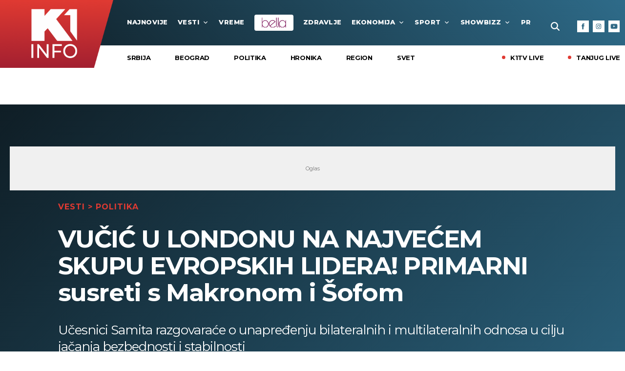

--- FILE ---
content_type: text/html; charset=UTF-8
request_url: https://www.k1info.rs/vesti/politika/52836/vucic-u-londonu-susreti-sa-makronom-i-shofom/vest
body_size: 130979
content:
<!DOCTYPE html>
<html lang="sr">
<head>
    <meta charset="UTF-8">
<meta name="viewport" content="width=device-width, initial-scale=1.0, user-scalable=no">

<meta name="app-context" content="article">

<title>Vučić u Londonu susreti sa Makronom i Shofom</title>

<meta name="author" content="K1info">
<meta name="description" content="Učesnici Samita razgovaraće o unapređenju bilateralnih i multilateralnih odnosa u cilju jačanja bezbednosti i stabilnosti">
<meta name="keywords" content="vesti, politika, London, Aleksandar Vučić, Predsednik Srbije Aleksandar Vučić, predsednik Srbije, Emanuel Makron, Dik Šof, Vlada Holandije, Francuska, Samit Evropske političke zajednice">
<meta name="news_keywords" content="vesti, politika, London, Aleksandar Vučić, Predsednik Srbije Aleksandar Vučić, predsednik Srbije, Emanuel Makron, Dik Šof, Vlada Holandije, Francuska, Samit Evropske političke zajednice,Portal srbija, k1info serbia, k1info srbija, Portal, k1info">

<link rel="canonical" href="https://www.k1info.rs/vesti/politika/52836/vucic-u-londonu-susreti-sa-makronom-i-shofom/vest">

<!--ios compatibility-->
<meta name="apple-mobile-web-app-capable" content="yes">
<meta name="apple-mobile-web-app-title" content='k1info.rs'>
<link rel="apple-touch-icon" href="https://www.k1info.rs/files/apple-icon-144x144.png">


<!--Android compatibility-->
<meta name="mobile-web-app-capable" content="yes">
<meta name="application-name" content='k1info.rs'>
<link rel="icon" type="image/png" href="https://www.k1info.rs/files/android-icon-192x192.png">


    <script src="https://js.hcaptcha.com/1/api.js?hl=sr" async defer></script>
    <script src="https://js.hcaptcha.com/1/api.js?hl=sr" async defer></script>

<meta property="og:locale" content="sr_RS">
<meta property="og:site_name" content="K1info.rs">
<meta property="og:url" content="https://www.k1info.rs/vesti/politika/52836/vucic-u-londonu-susreti-sa-makronom-i-shofom/vest">
<meta property="og:type" content="article">
<meta property="og:title" content="VUČIĆ U LONDONU NA NAJVEĆEM SKUPU EVROPSKIH LIDERA! PRIMARNI susreti s Makronom i Šofom">
<meta property="og:description" content="Učesnici Samita razgovaraće o unapređenju bilateralnih i multilateralnih odnosa u cilju jačanja bezbednosti i stabilnosti">
<meta property="og:image" content="https://www.k1info.rs/data/images/2024-07-18/98390_politicari-sveta-i-srbije_f.jpg" />
<meta name="twitter:site" content="@k1televizija">
<meta name="twitter:title" content="VUČIĆ U LONDONU NA NAJVEĆEM SKUPU EVROPSKIH LIDERA! PRIMARNI susreti s Makronom i Šofom">
<meta name="twitter:description" content="Učesnici Samita razgovaraće o unapređenju bilateralnih i multilateralnih odnosa u cilju jačanja bezbednosti i stabilnosti">

    <meta property="og:image:alt" content="VUČIĆ U LONDONU NA NAJVEĆEM SKUPU EVROPSKIH LIDERA! PRIMARNI susreti s Makronom i Šofom">
<meta property="og:image:type" content="image/jpeg">
<meta property="og:image:height" content="600">
<meta property="og:image:width" content="900">
<meta property="article:published_time" content="2024-07-18 11:12:00">
<meta property="article:modified_time" content="2024-07-18 11:12:00">
<meta property="article:section" content="vesti-politika">
<meta property="twitter:image:alt" content="VUČIĆ U LONDONU NA NAJVEĆEM SKUPU EVROPSKIH LIDERA! PRIMARNI susreti s Makronom i Šofom">




    
    
<link rel="icon" type="image/x-icon" href="/favicon.ico">

<!--CSS FILES-->
<link rel="preconnect" href="https://fonts.googleapis.com">
<link rel="preconnect" href="https://fonts.gstatic.com" crossorigin>
<link href="https://fonts.googleapis.com/css2?family=Montserrat:wght@400;500;600;700;800&display=swap" rel="stylesheet">

<link href="https://www.k1info.rs/files/css/jquery.fancybox.min.css?v=04-06-09" rel="stylesheet" type="text/css" />
<link href="https://www.k1info.rs/files/css/owl.carousel.css?v=04-06-09" rel="stylesheet" type="text/css" />
<link href="https://www.k1info.rs/files/css/single-news.css?v=04-06-09" rel="stylesheet" type="text/css" />
<link href="https://www.k1info.rs/files/css/custom.css?v=04-06-09" rel="stylesheet" type="text/css" />

    <script>
        var adsKeywords = {            
            pageType: "article",
            category   : "Vesti",
            subCategory: "Politika",
            articleID: "52836",
            tags       : ["vesti","politika","London","Aleksandar Vučić","Predsednik Srbije Aleksandar Vučić","predsednik Srbije","Emanuel Makron","Dik Šof","Vlada Holandije","Francuska","Samit Evropske političke zajednice"]
        };
    </script>


<script async src="https://securepubads.g.doubleclick.net/tag/js/gpt.js"></script>

<!--samo test-->
<!-- (C)2000-2023 Gemius SA - gemiusPrism  / k1info.rs/Default section -->
<script type="text/javascript">
<!--//--><![CDATA[//><!--
var pp_gemius_identifier = 'p9Mwq3Ofy98PdJaXwyfKEWX1rfdBGEORdxVdZaFoKKP.i7';
// lines below shouldn't be edited
function gemius_pending(i) { window[i] = window[i] || function() {var x = window[i+'_pdata'] = window[i+'_pdata'] || []; x[x.length]=arguments;};};
gemius_pending('gemius_hit'); gemius_pending('gemius_event'); gemius_pending('gemius_init'); gemius_pending('pp_gemius_hit'); gemius_pending('pp_gemius_event'); gemius_pending('pp_gemius_init');
(function(d,t) {try {var gt=d.createElement(t),s=d.getElementsByTagName(t)[0],l='http'+((location.protocol=='https:')?'s':''); gt.setAttribute('async','async');
gt.setAttribute('defer','defer'); gt.src=l+'://gars.hit.gemius.pl/xgemius.js'; s.parentNode.insertBefore(gt,s);} catch (e) {}})(document,'script');
//--><!]]>
</script>
                    <script>window.gemiusSetting = pp_gemius_identifier;</script>

    <!-- Global site tag (gtag.js) - Google Analytics -->
    <script async src="https://www.googletagmanager.com/gtag/js?id=G-QB4FPJ43CE"></script>
    <script>
    window.dataLayer = window.dataLayer || [];
    function gtag(){dataLayer.push(arguments);}
    gtag('js', new Date());

    gtag('config', 'G-QB4FPJ43CE');
    </script>
</head>
<body>

    <header>
        <section class="header-top">
    <div class="container-fluid">
        <a href="/" class="header-logo">
            <img src="https://www.k1info.rs/files/img/header-logo4.png" alt="Tanjug">
        </a>
        <div class="navbar">
            <a href="#" class="live-link">
                <span class="live-link-dot"></span>
                <span class="live-link-text">live</span>
            </a>

            <a href="https://bella.k1info.rs" target="_blank" class="bella-link-mobile">
                <img src="/files/img/logo-bella.svg" alt="Bella" width="55" height="24">
            </a>

            <div class="search-wrapper">
    <a href="#" class="toggle-search ">
        <img src="https://www.k1info.rs/files/img/icons/zoom.png" alt="" />
    </a>
    <div class="search-inner">
        <form id="searchform" class="search-form" method="get" action="https://www.k1info.rs/search">
            <div class="form-group mb-0">
                <div class="input-group">
                                            <input id="s" class="form-control" type="text" name="query" placeholder="Pretraga" value="">
                                        <div class="input-group-append">
                        <button class="btn-search" type="submit">
                            <span class="btn-text">Pretraži</span>
                        </button>
                    </div>
                    <span class="btn-icon">
                        <img src="https://www.k1info.rs/files/img/icons/zoom.png" alt="" width="16" height="16">
                    </span>
                </div>
            </div>
        </form>
    </div>
</div>
            <div class="navbar-toggler">
                <span></span>
                <span></span>
                <span></span>
            </div>
            <nav class="navbar-nav menu-wrapper">
                <ul class="main-menu list-unstyled">
                    <li class="nav-item">
                        <a href="https://www.k1info.rs/najnovije-vesti-dana" class="nav-link">najnovije</a>
                    </li>

                    
                                            
                                                                                                    <li class="nav-item">
                                <a href="/vesti" class="nav-link">Vesti
                                                                            <span class="toggle-submenu submenu-chevron">
                                            <svg width='12' height="9">
                                                <use
                                                    xlink:href="https://www.k1info.rs/files/fontawesome/solid.svg#chevron-down">
                                                </use>
                                            </svg>
                                        </span>
                                                                    </a>
                                                                    <div class="menu-wrapper">
                                        <ul class="submenu list-unstyled">
                                                                                            <li class="nav-item">
                                                    <a href="/vesti/srbija"
                                                        class="nav-link">Srbija</a>
                                                </li>
                                                                                            <li class="nav-item">
                                                    <a href="/vesti/beograd"
                                                        class="nav-link">Beograd</a>
                                                </li>
                                                                                            <li class="nav-item">
                                                    <a href="/vesti/politika"
                                                        class="nav-link">Politika</a>
                                                </li>
                                                                                            <li class="nav-item">
                                                    <a href="/vesti/hronika"
                                                        class="nav-link">Hronika</a>
                                                </li>
                                                                                            <li class="nav-item">
                                                    <a href="/vesti/region"
                                                        class="nav-link">Region</a>
                                                </li>
                                                                                            <li class="nav-item">
                                                    <a href="/vesti/svet"
                                                        class="nav-link">Svet</a>
                                                </li>
                                                                                    </ul>
                                    </div>
                                                            </li>
                                                                                            
                                                                                                    <li class="nav-item">
                                <a href="/vreme" class="nav-link">VREME
                                                                    </a>
                                                            </li>
                                                                            <li class="nav-item bella-link">
                                <a href="https://bella.k1info.rs" class="nav-link" target="_blank">
                                    <img src="/files/img/logo-bella.svg" alt="Bella" width="55" height="24">
                                </a>
                            </li>
                                                                    
                                                                                                    <li class="nav-item">
                                <a href="/zdravlje" class="nav-link">Zdravlje
                                                                    </a>
                                                            </li>
                                                                                            
                                                                                                    <li class="nav-item">
                                <a href="/ekonomija" class="nav-link">Ekonomija
                                                                            <span class="toggle-submenu submenu-chevron">
                                            <svg width='12' height="9">
                                                <use
                                                    xlink:href="https://www.k1info.rs/files/fontawesome/solid.svg#chevron-down">
                                                </use>
                                            </svg>
                                        </span>
                                                                    </a>
                                                                    <div class="menu-wrapper">
                                        <ul class="submenu list-unstyled">
                                                                                            <li class="nav-item">
                                                    <a href="/ekonomija/cuvarkuca"
                                                        class="nav-link">Čuvarkuća</a>
                                                </li>
                                                                                            <li class="nav-item">
                                                    <a href="/ekonomija/biznis"
                                                        class="nav-link">Biznis</a>
                                                </li>
                                                                                            <li class="nav-item">
                                                    <a href="/ekonomija/banke"
                                                        class="nav-link">Banke</a>
                                                </li>
                                                                                    </ul>
                                    </div>
                                                            </li>
                                                                                            
                                                                                                    <li class="nav-item">
                                <a href="/sport" class="nav-link">Sport
                                                                            <span class="toggle-submenu submenu-chevron">
                                            <svg width='12' height="9">
                                                <use
                                                    xlink:href="https://www.k1info.rs/files/fontawesome/solid.svg#chevron-down">
                                                </use>
                                            </svg>
                                        </span>
                                                                    </a>
                                                                    <div class="menu-wrapper">
                                        <ul class="submenu list-unstyled">
                                                                                            <li class="nav-item">
                                                    <a href="/sport/fudbal"
                                                        class="nav-link">Fudbal</a>
                                                </li>
                                                                                            <li class="nav-item">
                                                    <a href="/sport/kosarka"
                                                        class="nav-link">Košarka</a>
                                                </li>
                                                                                            <li class="nav-item">
                                                    <a href="/sport/tenis"
                                                        class="nav-link">Tenis</a>
                                                </li>
                                                                                            <li class="nav-item">
                                                    <a href="/sport/ostali-sportovi"
                                                        class="nav-link">Ostali sportovi</a>
                                                </li>
                                                                                            <li class="nav-item">
                                                    <a href="/sport/time-out"
                                                        class="nav-link">Time Out</a>
                                                </li>
                                                                                            <li class="nav-item">
                                                    <a href="/sport/eurobasket-2025"
                                                        class="nav-link">EUROBASKET 2025</a>
                                                </li>
                                                                                            <li class="nav-item">
                                                    <a href="/sport/oi-2024"
                                                        class="nav-link">OI 2024</a>
                                                </li>
                                                                                    </ul>
                                    </div>
                                                            </li>
                                                                                            
                                                                                                    <li class="nav-item">
                                <a href="/showbizz" class="nav-link">Showbizz
                                                                            <span class="toggle-submenu submenu-chevron">
                                            <svg width='12' height="9">
                                                <use
                                                    xlink:href="https://www.k1info.rs/files/fontawesome/solid.svg#chevron-down">
                                                </use>
                                            </svg>
                                        </span>
                                                                    </a>
                                                                    <div class="menu-wrapper">
                                        <ul class="submenu list-unstyled">
                                                                                            <li class="nav-item">
                                                    <a href="/showbizz/prvi-red"
                                                        class="nav-link">Prvi Red</a>
                                                </li>
                                                                                            <li class="nav-item">
                                                    <a href="/showbizz/balkan"
                                                        class="nav-link">Balkan</a>
                                                </li>
                                                                                            <li class="nav-item">
                                                    <a href="/showbizz/celebrity"
                                                        class="nav-link">Celebrity</a>
                                                </li>
                                                                                            <li class="nav-item">
                                                    <a href="/showbizz/display"
                                                        class="nav-link">Display</a>
                                                </li>
                                                                                            <li class="nav-item">
                                                    <a href="/showbizz/svet"
                                                        class="nav-link">Svet</a>
                                                </li>
                                                                                            <li class="nav-item">
                                                    <a href="/showbizz/katedra-za-sou-biznis"
                                                        class="nav-link">KATEDRA ZA ŠOU-BIZNIS</a>
                                                </li>
                                                                                            <li class="nav-item">
                                                    <a href="/showbizz/evrovizija-2025"
                                                        class="nav-link">EVROVIZIJA 2025</a>
                                                </li>
                                                                                    </ul>
                                    </div>
                                                            </li>
                                                                                            
                                                                                                    <li class="nav-item">
                                <a href="/price" class="nav-link">Priče
                                                                            <span class="toggle-submenu submenu-chevron">
                                            <svg width='12' height="9">
                                                <use
                                                    xlink:href="https://www.k1info.rs/files/fontawesome/solid.svg#chevron-down">
                                                </use>
                                            </svg>
                                        </span>
                                                                    </a>
                                                                    <div class="menu-wrapper">
                                        <ul class="submenu list-unstyled">
                                                                                            <li class="nav-item">
                                                    <a href="/price/reportaza"
                                                        class="nav-link">Reportaža</a>
                                                </li>
                                                                                            <li class="nav-item">
                                                    <a href="/price/green-world"
                                                        class="nav-link">Green World</a>
                                                </li>
                                                                                            <li class="nav-item">
                                                    <a href="/price/sudbine"
                                                        class="nav-link">Sudbine</a>
                                                </li>
                                                                                            <li class="nav-item">
                                                    <a href="/price/avantura"
                                                        class="nav-link">Avantura</a>
                                                </li>
                                                                                            <li class="nav-item">
                                                    <a href="/price/stav"
                                                        class="nav-link">STAV</a>
                                                </li>
                                                                                    </ul>
                                    </div>
                                                            </li>
                                                                                            
                                                 
                                                                                                    <li class="nav-item">
                                <a href="/fun-box" class="nav-link">Fun Box
                                                                            <span class="toggle-submenu submenu-chevron">
                                            <svg width='12' height="9">
                                                <use
                                                    xlink:href="https://www.k1info.rs/files/fontawesome/solid.svg#chevron-down">
                                                </use>
                                            </svg>
                                        </span>
                                                                    </a>
                                                                    <div class="menu-wrapper">
                                        <ul class="submenu list-unstyled">
                                                                                            <li class="nav-item">
                                                    <a href="/fun-box/misterije"
                                                        class="nav-link">Misterije</a>
                                                </li>
                                                                                            <li class="nav-item">
                                                    <a href="/fun-box/zanimljivosti"
                                                        class="nav-link">ZANIMLJIVOSTI</a>
                                                </li>
                                                                                            <li class="nav-item">
                                                    <a href="/fun-box/necete-verovati"
                                                        class="nav-link">Nećete verovati</a>
                                                </li>
                                                                                            <li class="nav-item">
                                                    <a href="/fun-box/putovanja"
                                                        class="nav-link">Putovanja</a>
                                                </li>
                                                                                            <li class="nav-item">
                                                    <a href="/fun-box/tehnologija"
                                                        class="nav-link">Tehnologija</a>
                                                </li>
                                                                                            <li class="nav-item">
                                                    <a href="/fun-box/automobili"
                                                        class="nav-link">Automobili</a>
                                                </li>
                                                                                    </ul>
                                    </div>
                                                            </li>
                                                                                            
                                                                                                    <li class="nav-item">
                                <a href="/kultura-i-umetnost" class="nav-link">Kultura i umetnost
                                                                            <span class="toggle-submenu submenu-chevron">
                                            <svg width='12' height="9">
                                                <use
                                                    xlink:href="https://www.k1info.rs/files/fontawesome/solid.svg#chevron-down">
                                                </use>
                                            </svg>
                                        </span>
                                                                    </a>
                                                                    <div class="menu-wrapper">
                                        <ul class="submenu list-unstyled">
                                                                                            <li class="nav-item">
                                                    <a href="/kultura-i-umetnost/muzika"
                                                        class="nav-link">Muzika</a>
                                                </li>
                                                                                            <li class="nav-item">
                                                    <a href="/kultura-i-umetnost/knjige"
                                                        class="nav-link">Knjige</a>
                                                </li>
                                                                                            <li class="nav-item">
                                                    <a href="/kultura-i-umetnost/art"
                                                        class="nav-link">Art</a>
                                                </li>
                                                                                            <li class="nav-item">
                                                    <a href="/kultura-i-umetnost/pozoriste"
                                                        class="nav-link">Pozorište</a>
                                                </li>
                                                                                            <li class="nav-item">
                                                    <a href="/kultura-i-umetnost/filmserija"
                                                        class="nav-link">Film/Serija</a>
                                                </li>
                                                                                            <li class="nav-item">
                                                    <a href="/kultura-i-umetnost/moja-televizija"
                                                        class="nav-link">MOJA TELEVIZIJA</a>
                                                </li>
                                                                                    </ul>
                                    </div>
                                                            </li>
                                                                    

                    
                </ul>
            </nav>
            <div class="social-box">
    <p>Pratite nas</p>
    <div class="social-icons">
        <a href="https://www.facebook.com/K1info.rs" target="_blank" aria-label="Facebook">
            <img src="https://www.k1info.rs/files/img/icons/facebook.png" alt="facebook link icon">
        </a>
        <a href="https://www.instagram.com/k1infors/" target="_blank" aria-label="Instagram">
            <img src="https://www.k1info.rs/files/img/icons/instagram.png?v=1" alt="instagram link icon">
        </a>
        <a href="https://www.youtube.com/c/K1Televizija" target="_blank" aria-label="Youtube">
            <img src="https://www.k1info.rs/files/img/icons/youtube.png" alt="youtube link icon">
        </a>
        
    </div>
</div>        </div>
    </div>
</section>
<section class="header-bottom">
    <div class="container-fluid">
        <div class="header-slider">

                            
                                                                                                    
                                                            <ul class="subcategory-list">
                                                                                                                        <li class="header-slider-item">
                                                <a href="/vesti/srbija">Srbija</a>
                                            </li>
                                                                                                                                                                <li class="header-slider-item">
                                                <a href="/vesti/beograd">Beograd</a>
                                            </li>
                                                                                                                                                                <li class="header-slider-item">
                                                <a href="/vesti/politika">Politika</a>
                                            </li>
                                                                                                                                                                <li class="header-slider-item">
                                                <a href="/vesti/hronika">Hronika</a>
                                            </li>
                                                                                                                                                                <li class="header-slider-item">
                                                <a href="/vesti/region">Region</a>
                                            </li>
                                                                                                                                                                <li class="header-slider-item">
                                                <a href="/vesti/svet">Svet</a>
                                            </li>
                                                                                                            </ul>
                                                        
                                                                                                                                                                                                                                                                                                                                                                                                                                                        
                
            
            <div class="live-list">
                <a href="https://play.google.com/store/apps/details?id=rs.maketv.minacordiptv&hl=en&gl=US"
                    class="live-link" target="_blank">
                    <span class="live-link-dot"></span>
                    <span class="live-link-text">K1TV Live</span>
                </a>
                <a href="https://play.google.com/store/apps/details?id=rs.maketv.minacordiptv&hl=en&gl=US"
                    class="live-link" target="_blank">
                    <span class="live-link-dot"></span>
                    <span class="live-link-text">Tanjug Live</span>
                </a>
            </div>
        </div>
    </div>
</section>
    </header>
    
    <main>
        <style>
    .single-news-category>a{
        color: #E03A32;
    }
</style>

<div class='banner'>
                    <div class="banner-wrapper banner-mobile  w-100 text-center">
                        <div class="banner-inner">
                        <div id="Billboard" class="wrapperAd"></div>
                        </div>
                    </div>
                </div>
            
<section class="single-news-page">
    <div class="container">
            <div class='banner'>
                    <div class="banner-wrapper banner-desktop bnr-vertical-content-desktop  w-100 text-center">
                        <div class="banner-inner">
                        <div id="Billboard" class="wrapperAd"></div>
                        </div>
                    </div>
                </div>
                    <div class="single-news-wrapper">
            <div class="single-news-header">
                <p class="single-news-category">
                                            <a href="/vesti">Vesti</a>
                                                    > <a href="/vesti/politika">Politika</a>
                                                            </p>
                <h1 class="single-news-title">
                    VUČIĆ U LONDONU NA NAJVEĆEM SKUPU EVROPSKIH LIDERA! PRIMARNI susreti s Makronom i Šofom
                </h1>
                <p class="single-news-lead-text">Učesnici Samita razgovaraće o unapređenju bilateralnih i multilateralnih odnosa u cilju jačanja bezbednosti i stabilnosti</p>
                <div class="single-news-info-share">
                    <div class="author-time">
                                                                                    <p class="single-news-author">Izvor: K1info</p>
                                                                                        <p class="single-news-author">Autor: Mina Duduković</p>
                                                                            <p class="single-news-time">18/07/2024 > 11:12</p>
                    </div>
                    <div class="single-news-share">
                        <p>podeli vest:</p>
                        <div class="share-icons" data-action="increment-share">
                            <a href="https://facebook.com/sharer.php?u=https%3A%2F%2Fwww.k1info.rs%2Fvesti%2Fpolitika%2F52836%2Fvucic-u-londonu-susreti-sa-makronom-i-shofom%2Fvest" aria-label="Fcaebook">
                                <svg width='13' height="13">
                                    <use xlink:href="/files/fontawesome/brands.svg#facebook-f"></use>
                                </svg>
                            </a>
                            
                            <a href="/vesti/politika/52836/vucic-u-londonu-susreti-sa-makronom-i-shofom/vest" aria-label="Link">
                                <svg width='13' height="13">
                                    <use xlink:href="/files/fontawesome/solid.svg#link"></use>
                                </svg>
                            </a>
                            <a href="https://t.me/share/url?url=https%3A%2F%2Fwww.k1info.rs%2Fvesti%2Fpolitika%2F52836%2Fvucic-u-londonu-susreti-sa-makronom-i-shofom%2Fvest&text=VUČIĆ U LONDONU NA NAJVEĆEM SKUPU EVROPSKIH LIDERA! PRIMARNI susreti s Makronom i Šofom" aria-label="Telegram">
                                <svg width='16' height="16">
                                    <use xlink:href="/files/fontawesome/brands.svg#telegram"></use>
                                </svg>
                            </a>
                        </div>
                    </div>
                </div>
                <figure class="lead-image">
                    <picture>
                        <source srcset="/data/images/2024-07-18/98390_politicari-sveta-i-srbije_f.jpg" type="image/webp">
                        <img src="/data/images/2024-07-18/98390_politicari-sveta-i-srbije_f.jpg" alt="VUČIĆ U LONDONU NA NAJVEĆEM SKUPU EVROPSKIH LIDERA! PRIMARNI susreti s Makronom i Šofom" srcset="/data/images/2024-07-18/98390_politicari-sveta-i-srbije_f.jpg" class="lazyload" loading="lazy">
                    </picture>
                    <figcaption class='lead-image-title'>
                                               Foto: Tanjug/AP
                    </figcaption>
                </figure>
                
                
            </div>
            <br>
            <div id="k1info_billboard_inarticle"></div>
                    <br>
            <div class="single-news">
                <div class="single-news-layout">
                    
                    <div class="single-news-main">
                        <div class='banner'>
                    <div class="banner-wrapper banner-mobile  w-100 text-center">
                        <div class="banner-inner">
                        <div id="P1" class="wrapperAd"></div>
                        </div>
                    </div>
                </div>
                                    <div class="single-news-content">
                            

                                                                                                                
                                
                                                                                                        <p><strong>Predsednik Srbije <a href="https://www.k1info.rs/tema/345/predsednik-aleksandar-vucic" target="_blank" target="_blank">Aleksandar Vučić</a> učestvovaće danas u Velikoj Britaniji na Samitu Evropske političke zajednice.</strong>

                                                                            
                                        

                                                                                                                                                                                                                                
                                
                                                                                                        

                                                                                                    
                                
                                                                                                        

                                                                                                    
                                
                                                                                                        <p>Učesnici Samita razgovaraće o unapređenju bilateralnih i multilateralnih odnosa u cilju jačanja bezbednosti i stabilnosti, kao i o energetici i migracijama na evropskom kontinentu, saop&scaron;teno je iz Predsedni&scaron;tva.

                                                                            
                                        

                                                                                                                                                                                                                                
                                
                                                                                                        

                                                                                                    
                                
                                                                                                        

                                                                                                    
                                
                                                                                                        <p><strong>Tokom Samita u Palati Blenim, Vučić će učestvovati na okruglom stolu na temu Odbrana i obezbeđivanje demokratije, a planiran je i niz bilateralnih susreta sa evropskim zvaničnicima, među kojima su<a href="https://www.k1info.rs/tema/1962/emanuel-makron" target="_blank" target="_blank"> </a><a href="https://www.k1info.rs/tema/1962/emanuel-makron" target="_blank">predsednik Francuske Emanuel Makron</a> i predsednik Vlade Holandije Dik &Scaron;of.&nbsp;</strong>

                                                                            
                                        

                                                                                    <div class='banner'>
                    <div class="banner-wrapper banner-mobile  w-100 text-center">
                        <div class="banner-inner">
                        <div id="InText_1" class="wrapperAd lazyAd"></div>
                        </div>
                    </div>
                </div>
                                                        <div class='banner'>
                    <div class="banner-wrapper banner-desktop  w-100 text-center">
                        <div class="banner-inner">
                        <div id="InText_1" class="wrapperAd lazyAd"></div>
                        </div>
                    </div>
                </div>
                                                                                                                                                                                                                                                                                        
                                
                                                                                                        

                                                                                                    
                                
                                                                                                        

                                                                                                    
                                
                                                                    
                                     
                                                                                                                                                    
                                
                                                                                                        

                                                                                                    
                                
                                                                                                        

                                                                                                    
                                
                                                                                                        <p>Podsetimo, predsednik Srbije Aleksandar Vučić&nbsp;izjavio je juče da će u petak u Londonu imati dug bilaterlni sastanak sa&nbsp;<a href="https://www.k1info.rs/search?query=olaf+solc" target="_blank" target="_blank">Olafom &Scaron;olcom</a>&nbsp;u četiri oka i da će razgovarati i o evropskom putu Srbije, o svim na&scaron;im političkim odnosima, u vezi sa KiM, stanju u regionu, ali i o razvoju na&scaron;e ekonomije, kao i da će potpisati memorandum o razumevanju u vezi sa mineralnim sirovinama.

                                                                            
                                        

                                                                                                                                                                                                                                
                                
                                                                                                        

                                                                                                    
                                
                                                                                                        

                                                                                                    
                                
                                                                                                        <p>Vi&scaron;e o ovoj&nbsp;temi&nbsp;pogledajte <a href="https://www.k1info.rs/vesti/srbija/52814/aleksandar-vucic-iz-londona-otkrio-ko-sve-dolazi-u-srbiju/vest" target="_blank" target="_blank">OVDE.&nbsp;</a>

                                                                            
                                        

                                                                                                                                                                                                                                
                                
                                                                                                        

                                                                                                    
                                
                                                                                                        

                                                                                                    
                                
                                                                                                        <p><strong>BONUS VIDEO:&nbsp;</strong>

                                                                                                                                                                                        
                                
                                                                                                        

                                                                                                    
                                
                                                                                                        

                                                                                                    
                                
                                                                    <!--VIDED-->

                                    <div class='embed-responsive embed-responsive-16by9'>
<div class='video-container mt-3'>
    <script type="text/javascript" src="https://player.target-video.com/player/build/targetvideo.min.js"></script> <div id="TargetVideo_21287072" style="width:1920;height:1080;" > </div> <script type="text/javascript"> $bp("TargetVideo_21287072", {"video":"1705702","width":"1920","height":"1080","id":"36912"}); </script>
</div>
</div>

                                                                                                                                                    
                                
                                                                                                        

                                                                                                                                                                                        <div id="k1info_footer_inarticle"></div>
                            <div class="single-news-tags">
                                <p class="tags-title">Tagovi:</p>
                                <div class="tags-wrapper">
                                                                        <a href="/tema/2550/vesti">vesti</a>
                                                                        <a href="/tema/106/politika">politika</a>
                                                                        <a href="/tema/2770/london">London</a>
                                                                        <a href="/tema/131/aleksandar-vucic">Aleksandar Vučić</a>
                                                                        <a href="/tema/3900/predsednik-srbije-aleksandar-vucic">Predsednik Srbije Aleksandar Vučić</a>
                                                                        <a href="/tema/1020/predsednik-srbije">predsednik Srbije</a>
                                                                        <a href="/tema/1962/emanuel-makron">Emanuel Makron</a>
                                                                        <a href="/tema/66077/dik-sof">Dik Šof</a>
                                                                        <a href="/tema/66078/vlada-holandije">Vlada Holandije</a>
                                                                        <a href="/tema/285/francuska">Francuska</a>
                                                                        <a href="/tema/41190/samit-evropske-politicke-zajednice">Samit Evropske političke zajednice</a>
                                                                    </div>
                            </div>
                             <style>
        .hide-comment {
            display: none;
        }
    </style>
    <section class="comments-section" id="comments">
        <section class="leave-comment mt-2" data-category="black">

                            <h2 class="comment-title">
                    Ostavite komentar                </h2>
                <div id="leave-comment" class="col-12">
                    <div class="page-loader-comments text-center mb-2" style="display: none;">
                        <img src="https://www.k1info.rs/files/img/loader.gif">
                    </div>
                </div>
                    </section>

        <!--OVA SEKCIJA NE TREBA NA POSTOJI AKO JE SVE UNUTAR PRAZNO: ZBOG MARGINA-->
        <section class="news-comments mb-lg-2">
            <div class="news-comments-body mb-4">
                            </div>
            <div class="text-center">
                            </div>
        </section>
    </section>


    
                        </div>
                    </div>
                    
                    <div class="single-news-sidebar">
    
    <div class='banner'>
                    <div class="banner-wrapper banner-desktop  w-100 text-center">
                        <div class="banner-inner">
                        <div id="P1" class="wrapperAd"></div>
                        </div>
                    </div>
                </div>
                <div id="k1info_inarticle_sb_1"></div>
    <div class="latest-sidebar">
    <a href="https://www.k1info.rs/najnovije-vesti-dana" class="section-category">najnovije</a>
    <div class="latest-news-box">
                    <article class="news-item ">

    <div class="news-item-data">
        <h2 class="news-item-title">
            <a href="https://bella.k1info.rs/tradicija/vesti/111367/obicaji-na-vavedenje-4-decembar/vest"  target="_blank" >„KAKO TI JE NA OVAJ DAN, TAKO ĆE TI BITI I CELE ZIME“ Evo šta treba da uradite na Vavedenje Presvete Bogorodice!</a>
        </h2>

        <p class="news-item-description"></p>
        

        <a href="/vesti" class="news-item-category">
            Vesti
        </a>
    </div>

    <a href="https://bella.k1info.rs/tradicija/vesti/111367/obicaji-na-vavedenje-4-decembar/vest" class="news-item-image"  target="_blank" >
        <picture>
                            <source srcset="
                 
                    /data/images/2024-12-04/113793_vavedenje-bogorodice_f.webp?t=1764824967 930w,
                                    /data/images/2024-12-04/113793_vavedenje-bogorodice_ig.webp?t=1764824967 344w"
                type="img/webp">
                        <img src="/data/images/2024-12-04/113793_vavedenje-bogorodice_f.jpg?t=1764824967" alt="„KAKO TI JE NA OVAJ DAN, TAKO ĆE TI BITI I CELE ZIME“ Evo šta treba da uradite na Vavedenje Presvete Bogorodice!" srcset="/data/images/2024-12-04/113793_vavedenje-bogorodice_f.jpg?t=1764824967" class="lazyload" loading="lazy">
        </picture>
        <span class="news-item-icon"></span>
    </a>

</article>                     <article class="news-item ">

    <div class="news-item-data">
        <h2 class="news-item-title">
            <a href="/vreme/vesti/111479/vremenska-prognoza-za-4-decembar-2025/vest" >TOKOM DANA SUVO I dalje toplo za ovo doba godine, košava u pojačanju</a>
        </h2>

        <p class="news-item-description"></p>
        

        <a href="/vreme" class="news-item-category">
            VREME
        </a>
    </div>

    <a href="/vreme/vesti/111479/vremenska-prognoza-za-4-decembar-2025/vest" class="news-item-image" >
        <picture>
                            <source srcset="
                 
                    /data/images/2025-10-24/165718_shutterstock-2107301912_f.webp?t=1764824967 930w,
                                    /data/images/2025-10-24/165718_shutterstock-2107301912_ig.webp?t=1764824967 344w"
                type="img/webp">
                        <img src="/data/images/2025-10-24/165718_shutterstock-2107301912_f.jpg?t=1764824967" alt="TOKOM DANA SUVO I dalje toplo za ovo doba godine, košava u pojačanju" srcset="/data/images/2025-10-24/165718_shutterstock-2107301912_f.jpg?t=1764824967" class="lazyload" loading="lazy">
        </picture>
        <span class="news-item-icon"></span>
    </a>

</article>                     <article class="news-item ">

    <div class="news-item-data">
        <h2 class="news-item-title">
            <a href="/vesti/svet/111504/srbin-25-iz-novog-pazara-poginuo-u-holandiji/vest" >SRBIN (25) POGINUO U HOLANDIJI Stravičan sudar automobila i bicikla, prvi snimak sa mesta nesreće (VIDEO)</a>
        </h2>

        <p class="news-item-description"></p>
        

        <a href="/vesti" class="news-item-category">
            Vesti
        </a>
    </div>

    <a href="/vesti/svet/111504/srbin-25-iz-novog-pazara-poginuo-u-holandiji/vest" class="news-item-image" >
        <picture>
                            <source srcset="
                 
                    /data/images/2025-12-04/171554_holandija_f.webp?t=1764824967 930w,
                                    /data/images/2025-12-04/171554_holandija_ig.webp?t=1764824967 344w"
                type="img/webp">
                        <img src="/data/images/2025-12-04/171554_holandija_f.jpg?t=1764824967" alt="SRBIN (25) POGINUO U HOLANDIJI Stravičan sudar automobila i bicikla, prvi snimak sa mesta nesreće (VIDEO)" srcset="/data/images/2025-12-04/171554_holandija_f.jpg?t=1764824967" class="lazyload" loading="lazy">
        </picture>
        <span class="news-item-icon"></span>
    </a>

</article>                     <article class="news-item ">

    <div class="news-item-data">
        <h2 class="news-item-title">
            <a href="/vesti/svet/111503/ovo-je-srbin-koji-je-ubijen-u-becu-posle-svade-sa-hrvatom/vest" >OVO JE SRBIN KOJI JE UBIJEN U BEČU Subotičanin brutalno usmrćen posle svađe sa Hrvatom (FOTO)</a>
        </h2>

        <p class="news-item-description"></p>
        

        <a href="/vesti" class="news-item-category">
            Vesti
        </a>
    </div>

    <a href="/vesti/svet/111503/ovo-je-srbin-koji-je-ubijen-u-becu-posle-svade-sa-hrvatom/vest" class="news-item-image" >
        <picture>
                            <source srcset="
                 
                    /data/images/2025-12-03/171551_106916008-104422718006809-1641600280413154782-n_f.webp?t=1764824967 930w,
                                    /data/images/2025-12-03/171551_106916008-104422718006809-1641600280413154782-n_ig.webp?t=1764824967 344w"
                type="img/webp">
                        <img src="/data/images/2025-12-03/171551_106916008-104422718006809-1641600280413154782-n_f.jpg?t=1764824967" alt="OVO JE SRBIN KOJI JE UBIJEN U BEČU Subotičanin brutalno usmrćen posle svađe sa Hrvatom (FOTO)" srcset="/data/images/2025-12-03/171551_106916008-104422718006809-1641600280413154782-n_f.jpg?t=1764824967" class="lazyload" loading="lazy">
        </picture>
        <span class="news-item-icon"></span>
    </a>

</article>                     <article class="news-item ">

    <div class="news-item-data">
        <h2 class="news-item-title">
            <a href="/ekonomija/biznis/111500/sve-je-spremno-za-otvaranje-zimske-sezone-na-kopaoniku-4-decembar/vest" >SVE JE SPREMNO ZA OTVARANJE ZIMSKE SEZONE NA KOPAONIKU Narednih dana cene ski-pasa niže i za 30%</a>
        </h2>

        <p class="news-item-description"></p>
        

        <a href="/ekonomija" class="news-item-category">
            Ekonomija
        </a>
    </div>

    <a href="/ekonomija/biznis/111500/sve-je-spremno-za-otvaranje-zimske-sezone-na-kopaoniku-4-decembar/vest" class="news-item-image" >
        <picture>
                            <source srcset="
                 
                    /data/images/2025-10-27/166000_shutterstock-1514190083_f.webp?t=1764824967 930w,
                                    /data/images/2025-10-27/166000_shutterstock-1514190083_ig.webp?t=1764824967 344w"
                type="img/webp">
                        <img src="/data/images/2025-10-27/166000_shutterstock-1514190083_f.jpg?t=1764824967" alt="SVE JE SPREMNO ZA OTVARANJE ZIMSKE SEZONE NA KOPAONIKU Narednih dana cene ski-pasa niže i za 30%" srcset="/data/images/2025-10-27/166000_shutterstock-1514190083_f.jpg?t=1764824967" class="lazyload" loading="lazy">
        </picture>
        <span class="news-item-icon"></span>
    </a>

</article>             </div>
</div>

    <div id="k1info_inarticle_sb_2"></div>

    
    
    <style>
        .weather-city>a{
            color: #fff;
        }
    </style>
    <div class="widget weather-widget mb-3">
        <!--moze da bude i h tag-->
        <a href="https://www.k1info.rs/vremenska-prognoza" class="section-category"> vremenska prognoza </a>
        <div class="weather-slider owl-carousel">
                            <article class="weather-item ">
                    <h2 class="weather-city"><a href="https://www.k1info.rs/vremenska-prognoza/792680/beograd">Beograd</a></h2>
                    <p class="weather-description">Magla</p>
                    <div class="weather-data">
                        <div class="temp-box">
                            <figure class="weather-icon">
                                <source srcset='/layout/img/weather/icons/50n.webp' alt='weather' />
                                <img src='/layout/img/weather/icons/50n.png' loading="lazy" loading="lazy" alt="icon">
                            </figure>
                            <p class="current-temp">-1<span class="units">&deg;C</span></p>
                        </div>
                        <div class="other-data">
                            <p class="max-temp">Min temp: <span class="temp-number">2</span> <span class="units">&deg;C</span></p>
                            <p class="mix-temp">Max temp: <span class="temp-number">11</span> <span class="units">&deg;C</span></p>
                            <p class="wind">Vetar: <span class="temp-number">1</span> <span class="units">m/s</span></p>
                            <p class="humidity">Vlažnost: <span class="temp-number">100</span> <span class="units">%</span></p>
                        </div>
                    </div>
                </article>
                            <article class="weather-item ">
                    <h2 class="weather-city"><a href="https://www.k1info.rs/vremenska-prognoza/3193406/novi-sad">Novi Sad</a></h2>
                    <p class="weather-description">Mestimično oblačno</p>
                    <div class="weather-data">
                        <div class="temp-box">
                            <figure class="weather-icon">
                                <source srcset='/layout/img/weather/icons/04n.webp' alt='weather' />
                                <img src='/layout/img/weather/icons/04n.png' loading="lazy" loading="lazy" alt="icon">
                            </figure>
                            <p class="current-temp">4<span class="units">&deg;C</span></p>
                        </div>
                        <div class="other-data">
                            <p class="max-temp">Min temp: <span class="temp-number">3</span> <span class="units">&deg;C</span></p>
                            <p class="mix-temp">Max temp: <span class="temp-number">10</span> <span class="units">&deg;C</span></p>
                            <p class="wind">Vetar: <span class="temp-number">5</span> <span class="units">m/s</span></p>
                            <p class="humidity">Vlažnost: <span class="temp-number">94</span> <span class="units">%</span></p>
                        </div>
                    </div>
                </article>
                            <article class="weather-item ">
                    <h2 class="weather-city"><a href="https://www.k1info.rs/vremenska-prognoza/787657/nis">Niš</a></h2>
                    <p class="weather-description">Mestimično oblačno</p>
                    <div class="weather-data">
                        <div class="temp-box">
                            <figure class="weather-icon">
                                <source srcset='/layout/img/weather/icons/04n.webp' alt='weather' />
                                <img src='/layout/img/weather/icons/04n.png' loading="lazy" loading="lazy" alt="icon">
                            </figure>
                            <p class="current-temp">9<span class="units">&deg;C</span></p>
                        </div>
                        <div class="other-data">
                            <p class="max-temp">Min temp: <span class="temp-number">2</span> <span class="units">&deg;C</span></p>
                            <p class="mix-temp">Max temp: <span class="temp-number">12</span> <span class="units">&deg;C</span></p>
                            <p class="wind">Vetar: <span class="temp-number">5</span> <span class="units">m/s</span></p>
                            <p class="humidity">Vlažnost: <span class="temp-number">66</span> <span class="units">%</span></p>
                        </div>
                    </div>
                </article>
                    </div>
    </div>

    
            <div class='banner'>
                    <div class="banner-wrapper banner-desktop  w-100 text-center">
                        <div class="banner-inner">
                        <div id="P2" class="wrapperAd lazyAd"></div>
                        </div>
                    </div>
                </div>
                </div>                </div>
                    <div class='banner'>
                    <div class="banner-wrapper banner-desktop  w-100 text-center">
                        <div class="banner-inner">
                        <div id="Billboard_2" class="wrapperAd lazyAd"></div>
                        </div>
                    </div>
                </div>
                                <div class='banner'>
                    <div class="banner-wrapper banner-mobile  w-100 text-center">
                        <div class="banner-inner">
                        <div id="P2" class="wrapperAd lazyAd"></div>
                        </div>
                    </div>
                </div>
                        </div>
        </div>
    </div>
</section>
    
    <div class="container">
    <div class='banner'>
                    <div class="banner-wrapper   w-100 text-center">
                        <div class="banner-inner">
                        <div id="midasWidget__10152"></div>
<script async src="https://cdn2.midas-network.com/Scripts/midasWidget-18-1417-10152.js"></script>
                        </div>
                    </div>
                </div>
            </div>

<section class="four-news">
    <!-- ovde se moze koristiti postojeci partial, sve je isto kao u four-news.php samo se ime kategorije razlikuje -->
    <div class="container">
        <a href="/vesti" class="section-category">Vesti</a>
        <div class="four-news-box">
                        <article class="news-item ">

    <div class="news-item-image-wrapper">
        <a href="https://bella.k1info.rs/tradicija/vesti/111367/obicaji-na-vavedenje-4-decembar/vest" class="news-item-image"  target="_blank" >
            <picture>
                                                            <source srcset="/data/images/2024-12-04/113793_vavedenje-bogorodice_ig.webp?t=1764824968" media="(min-width: 1265px)" type="image/webp">
                                            <source srcset="/data/images/2024-12-04/113793_vavedenje-bogorodice_t.webp?t=1764824968" media="(min-width: 992px)" type="image/webp">
                                            <source srcset="/data/images/2024-12-04/113793_vavedenje-bogorodice_m.webp?t=1764824968" media="(min-width: 768px)" type="image/webp">
                                            <source srcset="/data/images/2024-12-04/113793_vavedenje-bogorodice_kf.webp?t=1764824968" media="(min-width: 420px)" type="image/webp">
                                            <source srcset="/data/images/2024-12-04/113793_vavedenje-bogorodice_m.webp?t=1764824968" media="(min-width: 100px)" type="image/webp">
                                                    <img loading="lazy" src="/data/images/2024-12-04/113793_vavedenje-bogorodice_f.jpg?t=1764824968" alt="„KAKO TI JE NA OVAJ DAN, TAKO ĆE TI BITI I CELE ZIME“ Evo šta treba da uradite na Vavedenje Presvete Bogorodice!">
            </picture>
            <span class="news-item-icon"></span>
        </a>
        <div class="news-item-share-box">
            
            <a 
            href="https://facebook.com/sharer.php?u=https%3A%2F%2Fwww.k1info.rs%2Fvesti%2Fsrbija%2F111505%2Fkako-ti-je-na-ovaj-dan-tako-ce-ti-biti-i-cele-zime-evo-sta-treba-da-uradite-na-vavedenje-presvete-bogorodice%2Fvest" 
            class="news-item-share"
            target="_blank"
            aria-label="Facebook"
            > 
            <img src="/files/img/icons/facebook.png" alt="facebook"> </a>
            <a href="https://t.me/share/url?url=https%3A%2F%2Fwww.k1info.rs%2Fvesti%2Fsrbija%2F111505%2Fkako-ti-je-na-ovaj-dan-tako-ce-ti-biti-i-cele-zime-evo-sta-treba-da-uradite-na-vavedenje-presvete-bogorodice%2Fvest&text=„KAKO TI JE NA OVAJ DAN, TAKO ĆE TI BITI I CELE ZIME“ Evo šta treba da uradite na Vavedenje Presvete Bogorodice!" class="news-item-share last-item-share" aria-label="Telegram"> <img src="/files/img/icons/telegram.png" alt=""> </a>
        </div> <!-- .news-item-share-->
    </div>
    <div class="news-item-data">
        <h2 class="news-item-title">
            <a href="https://bella.k1info.rs/tradicija/vesti/111367/obicaji-na-vavedenje-4-decembar/vest"  target="_blank" >
                                „KAKO TI JE NA OVAJ DAN, TAKO ĆE TI BITI I CELE ZIME“ Evo šta treba da uradite na Vavedenje Presvete Bogorodice!
            </a>
        </h2>

        <p class="news-item-description"></p>
        <p class="news-item-time">
            
                            pre 59 minuta
                    </p>
                    <a href="/vesti/srbija" class="news-item-category">
                Srbija
            </a>
            </div>
</article>                         <article class="news-item ">

    <div class="news-item-image-wrapper">
        <a href="/vesti/svet/111504/srbin-25-iz-novog-pazara-poginuo-u-holandiji/vest" class="news-item-image" >
            <picture>
                                                            <source srcset="/data/images/2025-12-04/171554_holandija_ig.webp?t=1764824968" media="(min-width: 1265px)" type="image/webp">
                                            <source srcset="/data/images/2025-12-04/171554_holandija_t.webp?t=1764824968" media="(min-width: 992px)" type="image/webp">
                                            <source srcset="/data/images/2025-12-04/171554_holandija_m.webp?t=1764824968" media="(min-width: 768px)" type="image/webp">
                                            <source srcset="/data/images/2025-12-04/171554_holandija_kf.webp?t=1764824968" media="(min-width: 420px)" type="image/webp">
                                            <source srcset="/data/images/2025-12-04/171554_holandija_m.webp?t=1764824968" media="(min-width: 100px)" type="image/webp">
                                                    <img loading="lazy" src="/data/images/2025-12-04/171554_holandija_f.jpg?t=1764824968" alt="SRBIN (25) POGINUO U HOLANDIJI Stravičan sudar automobila i bicikla, prvi snimak sa mesta nesreće (VIDEO)">
            </picture>
            <span class="news-item-icon"></span>
        </a>
        <div class="news-item-share-box">
            
            <a 
            href="https://facebook.com/sharer.php?u=https%3A%2F%2Fwww.k1info.rs%2Fvesti%2Fsvet%2F111504%2Fsrbin-25-iz-novog-pazara-poginuo-u-holandiji%2Fvest" 
            class="news-item-share"
            target="_blank"
            aria-label="Facebook"
            > 
            <img src="/files/img/icons/facebook.png" alt="facebook"> </a>
            <a href="https://t.me/share/url?url=https%3A%2F%2Fwww.k1info.rs%2Fvesti%2Fsvet%2F111504%2Fsrbin-25-iz-novog-pazara-poginuo-u-holandiji%2Fvest&text=SRBIN (25) POGINUO U HOLANDIJI Stravičan sudar automobila i bicikla, prvi snimak sa mesta nesreće (VIDEO)" class="news-item-share last-item-share" aria-label="Telegram"> <img src="/files/img/icons/telegram.png" alt=""> </a>
        </div> <!-- .news-item-share-->
    </div>
    <div class="news-item-data">
        <h2 class="news-item-title">
            <a href="/vesti/svet/111504/srbin-25-iz-novog-pazara-poginuo-u-holandiji/vest" >
                                SRBIN (25) POGINUO U HOLANDIJI Stravičan sudar automobila i bicikla, prvi snimak sa mesta nesreće (VIDEO)
            </a>
        </h2>

        <p class="news-item-description"></p>
        <p class="news-item-time">
            
                            pre 5 sati
                    </p>
                    <a href="/vesti/svet" class="news-item-category">
                Svet
            </a>
            </div>
</article>                         <article class="news-item ">

    <div class="news-item-image-wrapper">
        <a href="/vesti/svet/111503/ovo-je-srbin-koji-je-ubijen-u-becu-posle-svade-sa-hrvatom/vest" class="news-item-image" >
            <picture>
                                                            <source srcset="/data/images/2025-12-03/171551_106916008-104422718006809-1641600280413154782-n_ig.webp?t=1764824968" media="(min-width: 1265px)" type="image/webp">
                                            <source srcset="/data/images/2025-12-03/171551_106916008-104422718006809-1641600280413154782-n_t.webp?t=1764824968" media="(min-width: 992px)" type="image/webp">
                                            <source srcset="/data/images/2025-12-03/171551_106916008-104422718006809-1641600280413154782-n_m.webp?t=1764824968" media="(min-width: 768px)" type="image/webp">
                                            <source srcset="/data/images/2025-12-03/171551_106916008-104422718006809-1641600280413154782-n_kf.webp?t=1764824968" media="(min-width: 420px)" type="image/webp">
                                            <source srcset="/data/images/2025-12-03/171551_106916008-104422718006809-1641600280413154782-n_m.webp?t=1764824968" media="(min-width: 100px)" type="image/webp">
                                                    <img loading="lazy" src="/data/images/2025-12-03/171551_106916008-104422718006809-1641600280413154782-n_f.jpg?t=1764824968" alt="OVO JE SRBIN KOJI JE UBIJEN U BEČU Subotičanin brutalno usmrćen posle svađe sa Hrvatom (FOTO)">
            </picture>
            <span class="news-item-icon"></span>
        </a>
        <div class="news-item-share-box">
            
            <a 
            href="https://facebook.com/sharer.php?u=https%3A%2F%2Fwww.k1info.rs%2Fvesti%2Fsvet%2F111503%2Fovo-je-srbin-koji-je-ubijen-u-becu-posle-svade-sa-hrvatom%2Fvest" 
            class="news-item-share"
            target="_blank"
            aria-label="Facebook"
            > 
            <img src="/files/img/icons/facebook.png" alt="facebook"> </a>
            <a href="https://t.me/share/url?url=https%3A%2F%2Fwww.k1info.rs%2Fvesti%2Fsvet%2F111503%2Fovo-je-srbin-koji-je-ubijen-u-becu-posle-svade-sa-hrvatom%2Fvest&text=OVO JE SRBIN KOJI JE UBIJEN U BEČU Subotičanin brutalno usmrćen posle svađe sa Hrvatom (FOTO)" class="news-item-share last-item-share" aria-label="Telegram"> <img src="/files/img/icons/telegram.png" alt=""> </a>
        </div> <!-- .news-item-share-->
    </div>
    <div class="news-item-data">
        <h2 class="news-item-title">
            <a href="/vesti/svet/111503/ovo-je-srbin-koji-je-ubijen-u-becu-posle-svade-sa-hrvatom/vest" >
                                OVO JE SRBIN KOJI JE UBIJEN U BEČU Subotičanin brutalno usmrćen posle svađe sa Hrvatom (FOTO)
            </a>
        </h2>

        <p class="news-item-description"></p>
        <p class="news-item-time">
            
                            pre 6 sati
                    </p>
                    <a href="/vesti/svet" class="news-item-category">
                Svet
            </a>
            </div>
</article>                         <article class="news-item ">

    <div class="news-item-image-wrapper">
        <a href="/vesti/svet/111501/tramp-prvi-put-o-sastanku-vitkofa-i-putina-u-moskvi/vest" class="news-item-image" >
            <picture>
                                                            <source srcset="/data/images/2023-08-01/56860_donald-tramp_ig.webp?t=1764824968" media="(min-width: 1265px)" type="image/webp">
                                            <source srcset="/data/images/2023-08-01/56860_donald-tramp_t.webp?t=1764824968" media="(min-width: 992px)" type="image/webp">
                                            <source srcset="/data/images/2023-08-01/56860_donald-tramp_m.webp?t=1764824968" media="(min-width: 768px)" type="image/webp">
                                            <source srcset="/data/images/2023-08-01/56860_donald-tramp_kf.webp?t=1764824968" media="(min-width: 420px)" type="image/webp">
                                            <source srcset="/data/images/2023-08-01/56860_donald-tramp_m.webp?t=1764824968" media="(min-width: 100px)" type="image/webp">
                                                    <img loading="lazy" src="/data/images/2023-08-01/56860_donald-tramp_f.jpeg?t=1764824968" alt="TRAMP PRVI PUT O SASTANKU U MOSKVI &quot;Putin želi da se rat završi!&quot;, evo šta je još rekao predsednik SAD">
            </picture>
            <span class="news-item-icon"></span>
        </a>
        <div class="news-item-share-box">
            
            <a 
            href="https://facebook.com/sharer.php?u=https%3A%2F%2Fwww.k1info.rs%2Fvesti%2Fsvet%2F111501%2Ftramp-prvi-put-o-sastanku-vitkofa-i-putina-u-moskvi%2Fvest" 
            class="news-item-share"
            target="_blank"
            aria-label="Facebook"
            > 
            <img src="/files/img/icons/facebook.png" alt="facebook"> </a>
            <a href="https://t.me/share/url?url=https%3A%2F%2Fwww.k1info.rs%2Fvesti%2Fsvet%2F111501%2Ftramp-prvi-put-o-sastanku-vitkofa-i-putina-u-moskvi%2Fvest&text=TRAMP PRVI PUT O SASTANKU U MOSKVI &quot;Putin želi da se rat završi!&quot;, evo šta je još rekao predsednik SAD" class="news-item-share last-item-share" aria-label="Telegram"> <img src="/files/img/icons/telegram.png" alt=""> </a>
        </div> <!-- .news-item-share-->
    </div>
    <div class="news-item-data">
        <h2 class="news-item-title">
            <a href="/vesti/svet/111501/tramp-prvi-put-o-sastanku-vitkofa-i-putina-u-moskvi/vest" >
                                TRAMP PRVI PUT O SASTANKU U MOSKVI &quot;Putin želi da se rat završi!&quot;, evo šta je još rekao predsednik SAD
            </a>
        </h2>

        <p class="news-item-description"></p>
        <p class="news-item-time">
            
                            pre 7 sati
                    </p>
                    <a href="/vesti/svet" class="news-item-category">
                Svet
            </a>
            </div>
</article>                         <article class="news-item ">

    <div class="news-item-image-wrapper">
        <a href="/vesti/hronika/111499/saobracajna-nezgoda-valjevo/vest" class="news-item-image" >
            <picture>
                                                            <source srcset="/data/images/2025-06-16/145625_175001827717114414651702731313cacak-policija-fotorina_ig.webp?t=1764824968" media="(min-width: 1265px)" type="image/webp">
                                            <source srcset="/data/images/2025-06-16/145625_175001827717114414651702731313cacak-policija-fotorina_t.webp?t=1764824968" media="(min-width: 992px)" type="image/webp">
                                            <source srcset="/data/images/2025-06-16/145625_175001827717114414651702731313cacak-policija-fotorina_m.webp?t=1764824968" media="(min-width: 768px)" type="image/webp">
                                            <source srcset="/data/images/2025-06-16/145625_175001827717114414651702731313cacak-policija-fotorina_kf.webp?t=1764824968" media="(min-width: 420px)" type="image/webp">
                                            <source srcset="/data/images/2025-06-16/145625_175001827717114414651702731313cacak-policija-fotorina_m.webp?t=1764824968" media="(min-width: 100px)" type="image/webp">
                                                    <img loading="lazy" src="/data/images/2025-06-16/145625_175001827717114414651702731313cacak-policija-fotorina_f.JPG?t=1764824968" alt="ZATVORENA BRZA SAOBRAĆAJNICA ZBOG NEZGODE Na putu ka Valjevu došlo do udesa (VIDEO)">
            </picture>
            <span class="news-item-icon"></span>
        </a>
        <div class="news-item-share-box">
            
            <a 
            href="https://facebook.com/sharer.php?u=https%3A%2F%2Fwww.k1info.rs%2Fvesti%2Fhronika%2F111499%2Fsaobracajna-nezgoda-valjevo%2Fvest" 
            class="news-item-share"
            target="_blank"
            aria-label="Facebook"
            > 
            <img src="/files/img/icons/facebook.png" alt="facebook"> </a>
            <a href="https://t.me/share/url?url=https%3A%2F%2Fwww.k1info.rs%2Fvesti%2Fhronika%2F111499%2Fsaobracajna-nezgoda-valjevo%2Fvest&text=ZATVORENA BRZA SAOBRAĆAJNICA ZBOG NEZGODE Na putu ka Valjevu došlo do udesa (VIDEO)" class="news-item-share last-item-share" aria-label="Telegram"> <img src="/files/img/icons/telegram.png" alt=""> </a>
        </div> <!-- .news-item-share-->
    </div>
    <div class="news-item-data">
        <h2 class="news-item-title">
            <a href="/vesti/hronika/111499/saobracajna-nezgoda-valjevo/vest" >
                                ZATVORENA BRZA SAOBRAĆAJNICA ZBOG NEZGODE Na putu ka Valjevu došlo do udesa (VIDEO)
            </a>
        </h2>

        <p class="news-item-description"></p>
        <p class="news-item-time">
            
                            pre 7 sati
                    </p>
                    <a href="/vesti/hronika" class="news-item-category">
                Hronika
            </a>
            </div>
</article>                         <article class="news-item ">

    <div class="news-item-image-wrapper">
        <a href="/vesti/svet/111497/ana-vols-ubistvo-sudenje/vest" class="news-item-image" >
            <picture>
                                                            <source srcset="/data/images/2023-01-10/27535_vols-porodica-kombo_ig.webp?t=1764824968" media="(min-width: 1265px)" type="image/webp">
                                            <source srcset="/data/images/2023-01-10/27535_vols-porodica-kombo_t.webp?t=1764824968" media="(min-width: 992px)" type="image/webp">
                                            <source srcset="/data/images/2023-01-10/27535_vols-porodica-kombo_m.webp?t=1764824968" media="(min-width: 768px)" type="image/webp">
                                            <source srcset="/data/images/2023-01-10/27535_vols-porodica-kombo_kf.webp?t=1764824968" media="(min-width: 420px)" type="image/webp">
                                            <source srcset="/data/images/2023-01-10/27535_vols-porodica-kombo_m.webp?t=1764824968" media="(min-width: 100px)" type="image/webp">
                                                    <img loading="lazy" src="/data/images/2023-01-10/27535_vols-porodica-kombo_f.jpg?t=1764824968" alt="LJUDSKA KOŽA I KRVAVI PEŠKIRI Pogledajte šta je pronađeno u 10 kesa za smeće blizu kuće Ane Volš (VIDEO)">
            </picture>
            <span class="news-item-icon"></span>
        </a>
        <div class="news-item-share-box">
            
            <a 
            href="https://facebook.com/sharer.php?u=https%3A%2F%2Fwww.k1info.rs%2Fvesti%2Fsvet%2F111497%2Fana-vols-ubistvo-sudenje%2Fvest" 
            class="news-item-share"
            target="_blank"
            aria-label="Facebook"
            > 
            <img src="/files/img/icons/facebook.png" alt="facebook"> </a>
            <a href="https://t.me/share/url?url=https%3A%2F%2Fwww.k1info.rs%2Fvesti%2Fsvet%2F111497%2Fana-vols-ubistvo-sudenje%2Fvest&text=LJUDSKA KOŽA I KRVAVI PEŠKIRI Pogledajte šta je pronađeno u 10 kesa za smeće blizu kuće Ane Volš (VIDEO)" class="news-item-share last-item-share" aria-label="Telegram"> <img src="/files/img/icons/telegram.png" alt=""> </a>
        </div> <!-- .news-item-share-->
    </div>
    <div class="news-item-data">
        <h2 class="news-item-title">
            <a href="/vesti/svet/111497/ana-vols-ubistvo-sudenje/vest" >
                                LJUDSKA KOŽA I KRVAVI PEŠKIRI Pogledajte šta je pronađeno u 10 kesa za smeće blizu kuće Ane Volš (VIDEO)
            </a>
        </h2>

        <p class="news-item-description"></p>
        <p class="news-item-time">
            
                            pre 8 sati
                    </p>
                    <a href="/vesti/svet" class="news-item-category">
                Svet
            </a>
            </div>
</article>                         <article class="news-item ">

    <div class="news-item-image-wrapper">
        <a href="/vesti/svet/111496/delegacija-ukrajine-se-priprema-za-sastanke-u-americi-zelenski/vest" class="news-item-image" >
            <picture>
                                                            <source srcset="/data/images/2025-08-28/156092_tan2025-08-2414582392-5_ig.webp?t=1764824968" media="(min-width: 1265px)" type="image/webp">
                                            <source srcset="/data/images/2025-08-28/156092_tan2025-08-2414582392-5_t.webp?t=1764824968" media="(min-width: 992px)" type="image/webp">
                                            <source srcset="/data/images/2025-08-28/156092_tan2025-08-2414582392-5_m.webp?t=1764824968" media="(min-width: 768px)" type="image/webp">
                                            <source srcset="/data/images/2025-08-28/156092_tan2025-08-2414582392-5_kf.webp?t=1764824968" media="(min-width: 420px)" type="image/webp">
                                            <source srcset="/data/images/2025-08-28/156092_tan2025-08-2414582392-5_m.webp?t=1764824968" media="(min-width: 100px)" type="image/webp">
                                                    <img loading="lazy" src="/data/images/2025-08-28/156092_tan2025-08-2414582392-5_f.jpg?t=1764824968" alt="ZELENSKI SE OBRATIO I OTKRIO NAREDNE KORAKE: Delegacija Ukrajine se priprema za sastanke u Americi!">
            </picture>
            <span class="news-item-icon"></span>
        </a>
        <div class="news-item-share-box">
            
            <a 
            href="https://facebook.com/sharer.php?u=https%3A%2F%2Fwww.k1info.rs%2Fvesti%2Fsvet%2F111496%2Fdelegacija-ukrajine-se-priprema-za-sastanke-u-americi-zelenski%2Fvest" 
            class="news-item-share"
            target="_blank"
            aria-label="Facebook"
            > 
            <img src="/files/img/icons/facebook.png" alt="facebook"> </a>
            <a href="https://t.me/share/url?url=https%3A%2F%2Fwww.k1info.rs%2Fvesti%2Fsvet%2F111496%2Fdelegacija-ukrajine-se-priprema-za-sastanke-u-americi-zelenski%2Fvest&text=ZELENSKI SE OBRATIO I OTKRIO NAREDNE KORAKE: Delegacija Ukrajine se priprema za sastanke u Americi!" class="news-item-share last-item-share" aria-label="Telegram"> <img src="/files/img/icons/telegram.png" alt=""> </a>
        </div> <!-- .news-item-share-->
    </div>
    <div class="news-item-data">
        <h2 class="news-item-title">
            <a href="/vesti/svet/111496/delegacija-ukrajine-se-priprema-za-sastanke-u-americi-zelenski/vest" >
                                ZELENSKI SE OBRATIO I OTKRIO NAREDNE KORAKE: Delegacija Ukrajine se priprema za sastanke u Americi!
            </a>
        </h2>

        <p class="news-item-description"></p>
        <p class="news-item-time">
            
                            pre 8 sati
                    </p>
                    <a href="/vesti/svet" class="news-item-category">
                Svet
            </a>
            </div>
</article>                         <article class="news-item ">

    <div class="news-item-image-wrapper">
        <a href="/vesti/svet/111495/otac-megan-markl-u-bolnici/vest" class="news-item-image" >
            <picture>
                                                            <source srcset="/data/images/2025-10-01/161628_screenshot-2025-10-01-151523_ig.webp?t=1764824968" media="(min-width: 1265px)" type="image/webp">
                                            <source srcset="/data/images/2025-10-01/161628_screenshot-2025-10-01-151523_t.webp?t=1764824968" media="(min-width: 992px)" type="image/webp">
                                            <source srcset="/data/images/2025-10-01/161628_screenshot-2025-10-01-151523_m.webp?t=1764824968" media="(min-width: 768px)" type="image/webp">
                                            <source srcset="/data/images/2025-10-01/161628_screenshot-2025-10-01-151523_kf.webp?t=1764824968" media="(min-width: 420px)" type="image/webp">
                                            <source srcset="/data/images/2025-10-01/161628_screenshot-2025-10-01-151523_m.webp?t=1764824968" media="(min-width: 100px)" type="image/webp">
                                                    <img loading="lazy" src="/data/images/2025-10-01/161628_screenshot-2025-10-01-151523_f.png?t=1764824968" alt="OTAC MEGAN MARKL SE BORI ZA ŽIVOT Hitno je primljen u bolnicu, lekari ga spremaju za novu operaciju">
            </picture>
            <span class="news-item-icon"></span>
        </a>
        <div class="news-item-share-box">
            
            <a 
            href="https://facebook.com/sharer.php?u=https%3A%2F%2Fwww.k1info.rs%2Fvesti%2Fsvet%2F111495%2Fotac-megan-markl-u-bolnici%2Fvest" 
            class="news-item-share"
            target="_blank"
            aria-label="Facebook"
            > 
            <img src="/files/img/icons/facebook.png" alt="facebook"> </a>
            <a href="https://t.me/share/url?url=https%3A%2F%2Fwww.k1info.rs%2Fvesti%2Fsvet%2F111495%2Fotac-megan-markl-u-bolnici%2Fvest&text=OTAC MEGAN MARKL SE BORI ZA ŽIVOT Hitno je primljen u bolnicu, lekari ga spremaju za novu operaciju" class="news-item-share last-item-share" aria-label="Telegram"> <img src="/files/img/icons/telegram.png" alt=""> </a>
        </div> <!-- .news-item-share-->
    </div>
    <div class="news-item-data">
        <h2 class="news-item-title">
            <a href="/vesti/svet/111495/otac-megan-markl-u-bolnici/vest" >
                                OTAC MEGAN MARKL SE BORI ZA ŽIVOT Hitno je primljen u bolnicu, lekari ga spremaju za novu operaciju
            </a>
        </h2>

        <p class="news-item-description"></p>
        <p class="news-item-time">
            
                            pre 8 sati
                    </p>
                    <a href="/vesti/svet" class="news-item-category">
                Svet
            </a>
            </div>
</article>                     </div>
    </div>
</section>

    <div class='banner'>
                    <div class="banner-wrapper banner-mobile  w-100 text-center">
                        <div class="banner-inner">
                        <div id="P4" class="wrapperAd lazyAd"></div>
                        </div>
                    </div>
                </div>
            

<section class="four-news">
    <!-- ovde se moze koristiti postojeci partial, sve je isto kao u four-news.php samo se ime kategorije razlikuje -->
    <div class="container">
        <a href="/vreme" class="section-category">VREME</a>
        <div class="four-news-box">
                        <article class="news-item ">

    <div class="news-item-image-wrapper">
        <a href="/vreme/vesti/111479/vremenska-prognoza-za-4-decembar-2025/vest" class="news-item-image" >
            <picture>
                                                            <source srcset="/data/images/2025-10-24/165718_shutterstock-2107301912_ig.webp?t=1764824968" media="(min-width: 1265px)" type="image/webp">
                                            <source srcset="/data/images/2025-10-24/165718_shutterstock-2107301912_t.webp?t=1764824968" media="(min-width: 992px)" type="image/webp">
                                            <source srcset="/data/images/2025-10-24/165718_shutterstock-2107301912_m.webp?t=1764824968" media="(min-width: 768px)" type="image/webp">
                                            <source srcset="/data/images/2025-10-24/165718_shutterstock-2107301912_kf.webp?t=1764824968" media="(min-width: 420px)" type="image/webp">
                                            <source srcset="/data/images/2025-10-24/165718_shutterstock-2107301912_m.webp?t=1764824968" media="(min-width: 100px)" type="image/webp">
                                                    <img loading="lazy" src="/data/images/2025-10-24/165718_shutterstock-2107301912_f.jpg?t=1764824968" alt="TOKOM DANA SUVO I dalje toplo za ovo doba godine, košava u pojačanju">
            </picture>
            <span class="news-item-icon"></span>
        </a>
        <div class="news-item-share-box">
            
            <a 
            href="https://facebook.com/sharer.php?u=https%3A%2F%2Fwww.k1info.rs%2Fvreme%2Fvesti%2F111479%2Fvremenska-prognoza-za-4-decembar-2025%2Fvest" 
            class="news-item-share"
            target="_blank"
            aria-label="Facebook"
            > 
            <img src="/files/img/icons/facebook.png" alt="facebook"> </a>
            <a href="https://t.me/share/url?url=https%3A%2F%2Fwww.k1info.rs%2Fvreme%2Fvesti%2F111479%2Fvremenska-prognoza-za-4-decembar-2025%2Fvest&text=TOKOM DANA SUVO I dalje toplo za ovo doba godine, košava u pojačanju" class="news-item-share last-item-share" aria-label="Telegram"> <img src="/files/img/icons/telegram.png" alt=""> </a>
        </div> <!-- .news-item-share-->
    </div>
    <div class="news-item-data">
        <h2 class="news-item-title">
            <a href="/vreme/vesti/111479/vremenska-prognoza-za-4-decembar-2025/vest" >
                                TOKOM DANA SUVO I dalje toplo za ovo doba godine, košava u pojačanju
            </a>
        </h2>

        <p class="news-item-description"></p>
        <p class="news-item-time">
            
                            pre 1 sat
                    </p>
                    <a href="/vreme/vesti" class="news-item-category">
                Vesti
            </a>
            </div>
</article>                         <article class="news-item ">

    <div class="news-item-image-wrapper">
        <a href="/vreme/vesti/111289/vreme-danas-oblacno-i-suncano/vest" class="news-item-image" >
            <picture>
                                                            <source srcset="/data/images/2024-10-02/104263_tan2024-10-0211450215-1_ig.webp?t=1764824968" media="(min-width: 1265px)" type="image/webp">
                                            <source srcset="/data/images/2024-10-02/104263_tan2024-10-0211450215-1_t.webp?t=1764824968" media="(min-width: 992px)" type="image/webp">
                                            <source srcset="/data/images/2024-10-02/104263_tan2024-10-0211450215-1_m.webp?t=1764824968" media="(min-width: 768px)" type="image/webp">
                                            <source srcset="/data/images/2024-10-02/104263_tan2024-10-0211450215-1_kf.webp?t=1764824968" media="(min-width: 420px)" type="image/webp">
                                            <source srcset="/data/images/2024-10-02/104263_tan2024-10-0211450215-1_m.webp?t=1764824968" media="(min-width: 100px)" type="image/webp">
                                                    <img loading="lazy" src="/data/images/2024-10-02/104263_tan2024-10-0211450215-1_f.jpg?t=1764824968" alt="SUNCE, ALI ZUBATO! Evo kakva iznenađenja nosi današnji dan i šta nikako ne smete da zaboravite!">
            </picture>
            <span class="news-item-icon"></span>
        </a>
        <div class="news-item-share-box">
            
            <a 
            href="https://facebook.com/sharer.php?u=https%3A%2F%2Fwww.k1info.rs%2Fvreme%2Fvesti%2F111289%2Fvreme-danas-oblacno-i-suncano%2Fvest" 
            class="news-item-share"
            target="_blank"
            aria-label="Facebook"
            > 
            <img src="/files/img/icons/facebook.png" alt="facebook"> </a>
            <a href="https://t.me/share/url?url=https%3A%2F%2Fwww.k1info.rs%2Fvreme%2Fvesti%2F111289%2Fvreme-danas-oblacno-i-suncano%2Fvest&text=SUNCE, ALI ZUBATO! Evo kakva iznenađenja nosi današnji dan i šta nikako ne smete da zaboravite!" class="news-item-share last-item-share" aria-label="Telegram"> <img src="/files/img/icons/telegram.png" alt=""> </a>
        </div> <!-- .news-item-share-->
    </div>
    <div class="news-item-data">
        <h2 class="news-item-title">
            <a href="/vreme/vesti/111289/vreme-danas-oblacno-i-suncano/vest" >
                                SUNCE, ALI ZUBATO! Evo kakva iznenađenja nosi današnji dan i šta nikako ne smete da zaboravite!
            </a>
        </h2>

        <p class="news-item-description"></p>
        <p class="news-item-time">
            
                            03.12.2025
                    </p>
                    <a href="/vreme/vesti" class="news-item-category">
                Vesti
            </a>
            </div>
</article>                         <article class="news-item ">

    <div class="news-item-image-wrapper">
        <a href="/vreme/vesti/111307/vremenska-prognoza-nova-godina/vest" class="news-item-image" >
            <picture>
                                                            <source srcset="/data/images/2025-11-26/170528_sneg-i-mapa_ig.webp?t=1764824968" media="(min-width: 1265px)" type="image/webp">
                                            <source srcset="/data/images/2025-11-26/170528_sneg-i-mapa_t.webp?t=1764824968" media="(min-width: 992px)" type="image/webp">
                                            <source srcset="/data/images/2025-11-26/170528_sneg-i-mapa_m.webp?t=1764824968" media="(min-width: 768px)" type="image/webp">
                                            <source srcset="/data/images/2025-11-26/170528_sneg-i-mapa_kf.webp?t=1764824968" media="(min-width: 420px)" type="image/webp">
                                            <source srcset="/data/images/2025-11-26/170528_sneg-i-mapa_m.webp?t=1764824968" media="(min-width: 100px)" type="image/webp">
                                                    <img loading="lazy" src="/data/images/2025-11-26/170528_sneg-i-mapa_f.jpg?t=1764824968" alt="STIŽE RUSKI LEDENI VAZDUH Meteorolog dao detaljnu prognozu za decembar, evo šta nas očekuje za Novu godinu (MAPE)">
            </picture>
            <span class="news-item-icon"></span>
        </a>
        <div class="news-item-share-box">
            
            <a 
            href="https://facebook.com/sharer.php?u=https%3A%2F%2Fwww.k1info.rs%2Fvreme%2Fvesti%2F111307%2Fvremenska-prognoza-nova-godina%2Fvest" 
            class="news-item-share"
            target="_blank"
            aria-label="Facebook"
            > 
            <img src="/files/img/icons/facebook.png" alt="facebook"> </a>
            <a href="https://t.me/share/url?url=https%3A%2F%2Fwww.k1info.rs%2Fvreme%2Fvesti%2F111307%2Fvremenska-prognoza-nova-godina%2Fvest&text=STIŽE RUSKI LEDENI VAZDUH Meteorolog dao detaljnu prognozu za decembar, evo šta nas očekuje za Novu godinu (MAPE)" class="news-item-share last-item-share" aria-label="Telegram"> <img src="/files/img/icons/telegram.png" alt=""> </a>
        </div> <!-- .news-item-share-->
    </div>
    <div class="news-item-data">
        <h2 class="news-item-title">
            <a href="/vreme/vesti/111307/vremenska-prognoza-nova-godina/vest" >
                                STIŽE RUSKI LEDENI VAZDUH Meteorolog dao detaljnu prognozu za decembar, evo šta nas očekuje za Novu godinu (MAPE)
            </a>
        </h2>

        <p class="news-item-description"></p>
        <p class="news-item-time">
            
                            02.12.2025
                    </p>
                    <a href="/vreme/vesti" class="news-item-category">
                Vesti
            </a>
            </div>
</article>                         <article class="news-item ">

    <div class="news-item-image-wrapper">
        <a href="/vreme/vesti/111269/vremenska-prognoza-temperatura/vest" class="news-item-image" >
            <picture>
                                                            <source srcset="/data/images/2022-10-08/13950_cold-ga0ea8ed7f-1920_ig.webp?t=1764824968" media="(min-width: 1265px)" type="image/webp">
                                            <source srcset="/data/images/2022-10-08/13950_cold-ga0ea8ed7f-1920_t.webp?t=1764824968" media="(min-width: 992px)" type="image/webp">
                                            <source srcset="/data/images/2022-10-08/13950_cold-ga0ea8ed7f-1920_m.webp?t=1764824968" media="(min-width: 768px)" type="image/webp">
                                            <source srcset="/data/images/2022-10-08/13950_cold-ga0ea8ed7f-1920_kf.webp?t=1764824968" media="(min-width: 420px)" type="image/webp">
                                            <source srcset="/data/images/2022-10-08/13950_cold-ga0ea8ed7f-1920_m.webp?t=1764824968" media="(min-width: 100px)" type="image/webp">
                                                    <img loading="lazy" src="/data/images/2022-10-08/13950_cold-ga0ea8ed7f-1920_f.jpg?t=1764824968" alt="U SRBIJI SUTRA NEOČEKIVANA TEMPERATURA ZA OVO DOBA GODINE! RHMZ objavio kakvo će biti vreme biti">
            </picture>
            <span class="news-item-icon"></span>
        </a>
        <div class="news-item-share-box">
            
            <a 
            href="https://facebook.com/sharer.php?u=https%3A%2F%2Fwww.k1info.rs%2Fvreme%2Fvesti%2F111269%2Fvremenska-prognoza-temperatura%2Fvest" 
            class="news-item-share"
            target="_blank"
            aria-label="Facebook"
            > 
            <img src="/files/img/icons/facebook.png" alt="facebook"> </a>
            <a href="https://t.me/share/url?url=https%3A%2F%2Fwww.k1info.rs%2Fvreme%2Fvesti%2F111269%2Fvremenska-prognoza-temperatura%2Fvest&text=U SRBIJI SUTRA NEOČEKIVANA TEMPERATURA ZA OVO DOBA GODINE! RHMZ objavio kakvo će biti vreme biti" class="news-item-share last-item-share" aria-label="Telegram"> <img src="/files/img/icons/telegram.png" alt=""> </a>
        </div> <!-- .news-item-share-->
    </div>
    <div class="news-item-data">
        <h2 class="news-item-title">
            <a href="/vreme/vesti/111269/vremenska-prognoza-temperatura/vest" >
                                U SRBIJI SUTRA NEOČEKIVANA TEMPERATURA ZA OVO DOBA GODINE! RHMZ objavio kakvo će biti vreme biti
            </a>
        </h2>

        <p class="news-item-description"></p>
        <p class="news-item-time">
            
                            02.12.2025
                    </p>
                    <a href="/vreme/vesti" class="news-item-category">
                Vesti
            </a>
            </div>
</article>                         <article class="news-item ">

    <div class="news-item-image-wrapper">
        <a href="/vreme/vesti/111234/hitno-upozorenje-rhmz-vreme/vest" class="news-item-image" >
            <picture>
                                                            <source srcset="/data/images/2025-12-02/171221_viber-slika-2025-12-02-08-39-48-664_ig.webp?t=1764824968" media="(min-width: 1265px)" type="image/webp">
                                            <source srcset="/data/images/2025-12-02/171221_viber-slika-2025-12-02-08-39-48-664_t.webp?t=1764824968" media="(min-width: 992px)" type="image/webp">
                                            <source srcset="/data/images/2025-12-02/171221_viber-slika-2025-12-02-08-39-48-664_m.webp?t=1764824968" media="(min-width: 768px)" type="image/webp">
                                            <source srcset="/data/images/2025-12-02/171221_viber-slika-2025-12-02-08-39-48-664_kf.webp?t=1764824968" media="(min-width: 420px)" type="image/webp">
                                            <source srcset="/data/images/2025-12-02/171221_viber-slika-2025-12-02-08-39-48-664_m.webp?t=1764824968" media="(min-width: 100px)" type="image/webp">
                                                    <img loading="lazy" src="/data/images/2025-12-02/171221_viber-slika-2025-12-02-08-39-48-664_f.jpg?t=1764824968" alt="VREME JE OPASNO! RHMZ U PANICI: Dve opasne pojave haraju Srbijom, meteoalarmi na snazi (FOTO)">
            </picture>
            <span class="news-item-icon"></span>
        </a>
        <div class="news-item-share-box">
            
            <a 
            href="https://facebook.com/sharer.php?u=https%3A%2F%2Fwww.k1info.rs%2Fvreme%2Fvesti%2F111234%2Fhitno-upozorenje-rhmz-vreme%2Fvest" 
            class="news-item-share"
            target="_blank"
            aria-label="Facebook"
            > 
            <img src="/files/img/icons/facebook.png" alt="facebook"> </a>
            <a href="https://t.me/share/url?url=https%3A%2F%2Fwww.k1info.rs%2Fvreme%2Fvesti%2F111234%2Fhitno-upozorenje-rhmz-vreme%2Fvest&text=VREME JE OPASNO! RHMZ U PANICI: Dve opasne pojave haraju Srbijom, meteoalarmi na snazi (FOTO)" class="news-item-share last-item-share" aria-label="Telegram"> <img src="/files/img/icons/telegram.png" alt=""> </a>
        </div> <!-- .news-item-share-->
    </div>
    <div class="news-item-data">
        <h2 class="news-item-title">
            <a href="/vreme/vesti/111234/hitno-upozorenje-rhmz-vreme/vest" >
                                VREME JE OPASNO! RHMZ U PANICI: Dve opasne pojave haraju Srbijom, meteoalarmi na snazi (FOTO)
            </a>
        </h2>

        <p class="news-item-description"></p>
        <p class="news-item-time">
            
                            02.12.2025
                    </p>
                    <a href="/vreme/vesti" class="news-item-category">
                Vesti
            </a>
            </div>
</article>                         <article class="news-item ">

    <div class="news-item-image-wrapper">
        <a href="/vreme/vesti/111173/vremenska-prognoza-rhmz-najhladniji-grad-u-srbiji/vest" class="news-item-image" >
            <picture>
                                                            <source srcset="/data/images/2022-12-20/24865_sneg-zima3_ig.webp?t=1764824968" media="(min-width: 1265px)" type="image/webp">
                                            <source srcset="/data/images/2022-12-20/24865_sneg-zima3_t.webp?t=1764824968" media="(min-width: 992px)" type="image/webp">
                                            <source srcset="/data/images/2022-12-20/24865_sneg-zima3_m.webp?t=1764824968" media="(min-width: 768px)" type="image/webp">
                                            <source srcset="/data/images/2022-12-20/24865_sneg-zima3_kf.webp?t=1764824968" media="(min-width: 420px)" type="image/webp">
                                            <source srcset="/data/images/2022-12-20/24865_sneg-zima3_m.webp?t=1764824968" media="(min-width: 100px)" type="image/webp">
                                                    <img loading="lazy" src="/data/images/2022-12-20/24865_sneg-zima3_f.jpg?t=1764824968" alt="IZMERENO -7! OVO JE NAJHLADNIJI GRAD U SRBIJI TRENUTNO Decembarske temperature se ne šale">
            </picture>
            <span class="news-item-icon"></span>
        </a>
        <div class="news-item-share-box">
            
            <a 
            href="https://facebook.com/sharer.php?u=https%3A%2F%2Fwww.k1info.rs%2Fvreme%2Fvesti%2F111173%2Fvremenska-prognoza-rhmz-najhladniji-grad-u-srbiji%2Fvest" 
            class="news-item-share"
            target="_blank"
            aria-label="Facebook"
            > 
            <img src="/files/img/icons/facebook.png" alt="facebook"> </a>
            <a href="https://t.me/share/url?url=https%3A%2F%2Fwww.k1info.rs%2Fvreme%2Fvesti%2F111173%2Fvremenska-prognoza-rhmz-najhladniji-grad-u-srbiji%2Fvest&text=IZMERENO -7! OVO JE NAJHLADNIJI GRAD U SRBIJI TRENUTNO Decembarske temperature se ne šale" class="news-item-share last-item-share" aria-label="Telegram"> <img src="/files/img/icons/telegram.png" alt=""> </a>
        </div> <!-- .news-item-share-->
    </div>
    <div class="news-item-data">
        <h2 class="news-item-title">
            <a href="/vreme/vesti/111173/vremenska-prognoza-rhmz-najhladniji-grad-u-srbiji/vest" >
                                IZMERENO -7! OVO JE NAJHLADNIJI GRAD U SRBIJI TRENUTNO Decembarske temperature se ne šale
            </a>
        </h2>

        <p class="news-item-description"></p>
        <p class="news-item-time">
            
                            02.12.2025
                    </p>
                    <a href="/vreme/vesti" class="news-item-category">
                Vesti
            </a>
            </div>
</article>                         <article class="news-item ">

    <div class="news-item-image-wrapper">
        <a href="/vreme/vesti/111153/vremenska-prognoza/vest" class="news-item-image" >
            <picture>
                                                            <source srcset="/data/images/2025-09-11/158218_tan2025-09-1109242079-7_ig.webp?t=1764824968" media="(min-width: 1265px)" type="image/webp">
                                            <source srcset="/data/images/2025-09-11/158218_tan2025-09-1109242079-7_t.webp?t=1764824968" media="(min-width: 992px)" type="image/webp">
                                            <source srcset="/data/images/2025-09-11/158218_tan2025-09-1109242079-7_m.webp?t=1764824968" media="(min-width: 768px)" type="image/webp">
                                            <source srcset="/data/images/2025-09-11/158218_tan2025-09-1109242079-7_kf.webp?t=1764824968" media="(min-width: 420px)" type="image/webp">
                                            <source srcset="/data/images/2025-09-11/158218_tan2025-09-1109242079-7_m.webp?t=1764824968" media="(min-width: 100px)" type="image/webp">
                                                    <img loading="lazy" src="/data/images/2025-09-11/158218_tan2025-09-1109242079-7_f.jpg?t=1764824968" alt="UJUTRU NAOBLAČENJE, A ZATIM KIŠA Evo kakve nas temperature očekuju narednih dana">
            </picture>
            <span class="news-item-icon"></span>
        </a>
        <div class="news-item-share-box">
            
            <a 
            href="https://facebook.com/sharer.php?u=https%3A%2F%2Fwww.k1info.rs%2Fvreme%2Fvesti%2F111153%2Fvremenska-prognoza%2Fvest" 
            class="news-item-share"
            target="_blank"
            aria-label="Facebook"
            > 
            <img src="/files/img/icons/facebook.png" alt="facebook"> </a>
            <a href="https://t.me/share/url?url=https%3A%2F%2Fwww.k1info.rs%2Fvreme%2Fvesti%2F111153%2Fvremenska-prognoza%2Fvest&text=UJUTRU NAOBLAČENJE, A ZATIM KIŠA Evo kakve nas temperature očekuju narednih dana" class="news-item-share last-item-share" aria-label="Telegram"> <img src="/files/img/icons/telegram.png" alt=""> </a>
        </div> <!-- .news-item-share-->
    </div>
    <div class="news-item-data">
        <h2 class="news-item-title">
            <a href="/vreme/vesti/111153/vremenska-prognoza/vest" >
                                UJUTRU NAOBLAČENJE, A ZATIM KIŠA Evo kakve nas temperature očekuju narednih dana
            </a>
        </h2>

        <p class="news-item-description"></p>
        <p class="news-item-time">
            
                            02.12.2025
                    </p>
                    <a href="/vreme/vesti" class="news-item-category">
                Vesti
            </a>
            </div>
</article>                         <article class="news-item ">

    <div class="news-item-image-wrapper">
        <a href="/vreme/vesti/111134/vremenska-prognoza-do-kraja-nedelje-marko-cubrilo/vest" class="news-item-image" >
            <picture>
                                                            <source srcset="/data/images/2024-03-01/82935_tan2024-03-0112193976-6_ig.webp?t=1764824968" media="(min-width: 1265px)" type="image/webp">
                                            <source srcset="/data/images/2024-03-01/82935_tan2024-03-0112193976-6_t.webp?t=1764824968" media="(min-width: 992px)" type="image/webp">
                                            <source srcset="/data/images/2024-03-01/82935_tan2024-03-0112193976-6_m.webp?t=1764824968" media="(min-width: 768px)" type="image/webp">
                                            <source srcset="/data/images/2024-03-01/82935_tan2024-03-0112193976-6_kf.webp?t=1764824968" media="(min-width: 420px)" type="image/webp">
                                            <source srcset="/data/images/2024-03-01/82935_tan2024-03-0112193976-6_m.webp?t=1764824968" media="(min-width: 100px)" type="image/webp">
                                                    <img loading="lazy" src="/data/images/2024-03-01/82935_tan2024-03-0112193976-6_f.jpg?t=1764824968" alt="DETALJNA PROGNOZA DO SREDINE MESECA: Suvo, pa vetrovito uz kišu! Evo kada nam stiže zahlađenje (FOTO)">
            </picture>
            <span class="news-item-icon"></span>
        </a>
        <div class="news-item-share-box">
            
            <a 
            href="https://facebook.com/sharer.php?u=https%3A%2F%2Fwww.k1info.rs%2Fvreme%2Fvesti%2F111134%2Fvremenska-prognoza-do-kraja-nedelje-marko-cubrilo%2Fvest" 
            class="news-item-share"
            target="_blank"
            aria-label="Facebook"
            > 
            <img src="/files/img/icons/facebook.png" alt="facebook"> </a>
            <a href="https://t.me/share/url?url=https%3A%2F%2Fwww.k1info.rs%2Fvreme%2Fvesti%2F111134%2Fvremenska-prognoza-do-kraja-nedelje-marko-cubrilo%2Fvest&text=DETALJNA PROGNOZA DO SREDINE MESECA: Suvo, pa vetrovito uz kišu! Evo kada nam stiže zahlađenje (FOTO)" class="news-item-share last-item-share" aria-label="Telegram"> <img src="/files/img/icons/telegram.png" alt=""> </a>
        </div> <!-- .news-item-share-->
    </div>
    <div class="news-item-data">
        <h2 class="news-item-title">
            <a href="/vreme/vesti/111134/vremenska-prognoza-do-kraja-nedelje-marko-cubrilo/vest" >
                                DETALJNA PROGNOZA DO SREDINE MESECA: Suvo, pa vetrovito uz kišu! Evo kada nam stiže zahlađenje (FOTO)
            </a>
        </h2>

        <p class="news-item-description"></p>
        <p class="news-item-time">
            
                            01.12.2025
                    </p>
                    <a href="/vreme/vesti" class="news-item-category">
                Vesti
            </a>
            </div>
</article>                     </div>
    </div>
</section>






    </main>

    <div id="Sticky" class="wrapperAd"></div>
                        <footer>
    <section class="footer-bg">
        <div class="container">
            <div class="footer-wrapper">
                <a href="https://www.k1info.rs" class="footer-logo" aria-label="logo">
                    <img src="https://www.k1info.rs/files/img/footer-logo3.png" alt="K1">
                </a>
                <ul class="category-menu">
                                        <li>
                        <a href="/vesti">Vesti</a>
                    </li>
                                        <li>
                        <a href="/vreme">VREME</a>
                    </li>
                                        <li>
                        <a href="/zdravlje">Zdravlje</a>
                    </li>
                                        <li>
                        <a href="/ekonomija">Ekonomija</a>
                    </li>
                                        <li>
                        <a href="/sport">Sport</a>
                    </li>
                                        <li>
                        <a href="/showbizz">Showbizz</a>
                    </li>
                                        <li>
                        <a href="/price">Priče</a>
                    </li>
                                        <li>
                        <a href="/slobodno-vreme">Slobodno vreme</a>
                    </li>
                                        <li>
                        <a href="/fun-box">Fun Box</a>
                    </li>
                                        <li>
                        <a href="/kultura-i-umetnost">Kultura i umetnost</a>
                    </li>
                                    </ul>
                <ul class="aditional-menu">
                                        <li><a href="/stranice/1/pravila-koriscenja">Pravila korišćenja</a></li>
                                        <li><a href="/stranice/2/impressum">Impressum</a></li>
                                        <li><a href="/stranice/3/o-nama">O nama</a></li>
                                        <li><a href="/stranice/4/tanjug-tv-program">Tanjug TV program</a></li>
                                        <li><a href="/stranice/5/marketing">Marketing</a></li>
                                        <li><a href="/kontakt-forma">Kontakt</a></li> 
                </ul>
                <div class="contact-social">
                    <div class="contact-data">
                        <p>Tel: <a href="tel:00381113347049">011 33 47 049</a></p>
                        <p>Email: <a href="mailto:redakcija@k1info.rs">redakcija@k1info.rs</a></p>
                        <p>Adresa: Dečanska 12, Beograd, Srbija</p>
                    </div>
                    <div class="social-box">
    <p>Pratite nas</p>
    <div class="social-icons">
        <a href="https://www.facebook.com/K1info.rs" target="_blank" aria-label="Facebook">
            <img src="https://www.k1info.rs/files/img/icons/facebook.png" alt="facebook link icon">
        </a>
        <a href="https://www.instagram.com/k1infors/" target="_blank" aria-label="Instagram">
            <img src="https://www.k1info.rs/files/img/icons/instagram.png?v=1" alt="instagram link icon">
        </a>
        <a href="https://www.youtube.com/c/K1Televizija" target="_blank" aria-label="Youtube">
            <img src="https://www.k1info.rs/files/img/icons/youtube.png" alt="youtube link icon">
        </a>
        
    </div>
</div>                </div>
            </div>
            <p class="all-rights">©2025 K1. Sva prava zadržana</p>
        </div>
    </section>

</footer>



<script src="https://www.k1info.rs/files/js/jquery.min.js?v=04-06-09" type="text/javascript"></script>
<script src="https://www.k1info.rs/files/js/jquery.fancybox.min.js?v=04-06-09" type="text/javascript"></script>
<script src="https://www.k1info.rs/files/js/owl.carousel.min.js?v=04-06-09" type="text/javascript"></script>

<script src="https://www.k1info.rs/files/js/main.js?v=04-06-09" type="text/javascript"></script>
<script src="https://www.k1info.rs/files/js/select2.min.js?v=04-06-09" type="text/javascript"></script>

        <script type="text/javascript">
            $(document).ready(function() {
                let blade = {
                    getCommentFormUrl : "https://www.k1info.rs/ajax/get-comment-form",
                    storeCommentUrl : "https://www.k1info.rs/ajax/store-comment",
                    voteCommentUrl : "https://www.k1info.rs/ajax/vote-comment",
                    googleRecaptchaKey: "3cb821d8-04c4-4208-9f00-71ac9ab23c1a",
                    loaderImg : `<div class="w-100 text-center">
                        <img src="https://www.k1info.rs/files/img/loader.gif" alt="Loading" >
                    </div>`
                };

                // inicijalno ucitaj formu za komentare
                getCommentForm();



                // scroll na formu za unos komentara
                $('.news-comments-reference').on('click', function(e){
                    e.preventDefault();
                    $('html, body').animate({scrollTop: $('#leave-comment').offset().top -150 }, 1500);
                });

                // prikazi sve komentare za artikal
                $('.show-all-comments').on('click', function(e){
                    e.preventDefault();
                    $('.hide-comment').show();
                    $(this).hide();
                });

                // klikom na 'odgovori' setuj vrednost 'comment_id' u hidden input
                // kao odgovor na komentar
                $('.child-comment').on('click', function(e){
                    e.preventDefault();
                    $("#leave-comment").css('display','block');
                    $("#all-comments-load-form").css('display', 'none');
                    let commentId = $(this).closest('.comment-item').data('comment-id');
                    $('#comment-id').val(commentId);
                    $('html, body').animate({scrollTop: $('#leave-comment').offset().top -150 }, 1500);
                });


                // AJAX

                // VOTE COMMENT
                // klikom na 'vote' inkrementuj prikaz vote-a, disable-uj mogucnost
                // da se ostavi vote na isti komentar vise puta upisom u 'local storage
                // i zatim ajax-om uvecaj vote u bazi
                $('.comment-actions .button-vote').on('click', function(e){
                    let parent = $(this).closest('.comment-actions');
                    let commentId = $(this).closest('.single-comment').data('comment-id');
                    let storageKey = "K1 info" + '_' + 'vote' +'_' +"52836" + '_' +commentId;
                    let voteType = $(this).data('vote-type');
                    console.log(commentId);

                    // vec postoji 'vote' na komentaru
                    if (parent.hasClass("vote-disabled") || localStorage.getItem(storageKey)) {
                        return;
                    }

                    // setuj u 'local storage'
                    localStorage.setItem(storageKey, true);

                    let counter = parseInt($(this).attr('data-count'));
                    counter++;

                    $(this).attr('data-count', counter);
                    $(this).children().eq(1).text('( ' + counter + ' )');

                    // dodaj na roditelja klasu 'vote-disabled' da se ogranici na samo
                    // jedan 'vote' (suvisno jer smo onemogucili upisom u 'local storage')
                    parent.addClass('vote-disabled');


                    jQuery.ajax({
                        url: blade.voteCommentUrl,
                        type: 'get',
                        data: {
                            comment_id: commentId,
                            vote_type: voteType
                        }
                    }).done((response) => {
                        console.log(response);
                    });
                });

                //load form on button click
                $("#all-comments-load-form").on('click', function(e){
                    e.preventDefault();
                    $("#leave-comment").css('display','block');
                    $("#all-comments-load-form").css('display', 'none');
                });

                // STORE COMMENT
                $("#leave-comment").submit(function(e){
                    e.preventDefault();

                    // nadji sve lemente koje imaju atribut 'name' i njihove
                    // vrednosti smesti u 'formData'
                    var formData = {};

                    $(this).find('[name]').each(function (index, element) {
                        let name = $(element).attr('name');
                        let value = $(element).val();
                        formData[name] = value;
                    });

                    jQuery.ajax({
                        url: blade.storeCommentUrl,
                        type: 'post',
                        data: formData
                    }).done((response) => {
                        $('#leave-comment').html(blade.loaderImg);
                        getCommentForm(1);
                    }).fail(function (xhr) {
                        $(".invalid-feedback").text('');
                        $("#leave-comment .invalid-feedback").hide();
                        let errors = xhr.responseJSON.errors;
                        $.each(errors, function(index, val) {
                            $("#leave-comment ." + index + "_error").text(val[0]);
                            $("#leave-comment ." + index + "_error").show();
                        });
                    });
                });

                // GET COMMENT FORM
                // funkcija koja ucitava formu za komentare
                function getCommentForm(showMessage = 0){
                    jQuery.ajax({
                        url: blade.getCommentFormUrl,
                        type: 'get',
                        data: {
                            article_id: "52836",
                            category_id: "1",
                            subcategory_id: "11",
                            show_message: showMessage
                        }
                    }).done((response) => {
                        $('#leave-comment').html(response.html);

                        grecaptcha.render("recaptcha", {
                            sitekey: blade.googleRecaptchaKey
                        });
                    });
                }

            });
        </script>
    <script>
    function generateUUID() {
        // Get current time in milliseconds
        var d = new Date().getTime();

        // Define the UUID template with placeholder characters
        var uuid = "xxxxxxxx-xxxx-4xxx-yxxx-xxxxxxxxxxxx";

        // Replace the placeholders with random hexadecimal digits
        uuid = uuid.replace(/[xy]/g, function(c) {
            // Generate a random number between 0 and 15
            var r = (d + Math.random()*16)%16 | 0;

            // Update value of d for the next placeholder
            d = Math.floor(d/16);

            // Convert the number to a hexadecimal digit and return it
            return (c=="x" ? r : (r&0x3|0x8)).toString(16);
        });

        return uuid+'-'+52836;
    }
    
    $(document).ready(function() {
        const reader = localStorage.getItem("reader");
        var readerID;
        // if there is reader take data
        if(reader){
            readerID = reader;
        }else{  
            //generate readerID
            readerID = generateUUID();
            localStorage.setItem("reader",readerID);
        }
        $.ajax({
            type: "POST",
            url: "https://www.k1info.rs/ajax/reader",
            data: {
                _token: "eeXOL3JqLMOhZQCdmVXBwyzLygV5ml00mKiHJN1N",
                article_id: 52836,
                readerID : readerID,
                publish_at : "2024-07-18 11:12:00"

            }
        }).done(function(response){
            if(response.status){
                $.each(response.data,function(index,item){
                    if(index < 4){
                    var element = $('div.four-news-box > article').eq(index);
                        element.empty();
                        element.attr('class','news-item');
                        element.append("<div class='news-item-data'><h2 class='news-item-title'><a href='"+item.article_url+"'>"+item.heading+"</a></h2><p class='news-item-description'>"+item.lead+"</p></div><div class='news-item-image-wrapper'><a href='"+item.article_url+"' class='news-item-image'><picture><source srcset='"+item.image_f+" 930w 'type='image/webp'><img loading='lazy' src='"+item.image_f+"' alt='"+item.heading+"'></picture><span class='news-item-icon'></span></a><div class='news-item-share-box'><a href='https://facebook.com/sharer.php?u="+item.article_url+"' class='news-item-share'target='_blank'> <img src='/files/img/icons/facebook.png' alt='facebook'> </a><a href='https://t.me/share/url?url="+item.article_url+"&text="+item.heading+"' class='news-item-share last-item-share'> <img src='/files/img/icons/telegram.png' alt='> </a></div></div>");
                    }
                });
            }
        });

    });
</script>
<script>
    $(document).ready(function () {

        let articleId = 52836;
        $.ajax({
            type: "POST",
            url: "https://www.k1info.rs/ajax/news",
            data: {
                _token: "eeXOL3JqLMOhZQCdmVXBwyzLygV5ml00mKiHJN1N",
                id: articleId
            }
        });

        $('[data-action="increment-share"] a').on('click', function(e){
            $.ajax({
                url: "https://www.k1info.rs/ajax/increment-share",
                type: "post",
                data: {
                    _token: "eeXOL3JqLMOhZQCdmVXBwyzLygV5ml00mKiHJN1N",
                    id: articleId
                }
            });
        });
    });
</script>
    
    <script async src="https://k1info.pages.dev/ads.js"></script>

<script src="https://www.gstatic.com/firebasejs/8.6.3/firebase-app.js"></script>
<script src="https://www.gstatic.com/firebasejs/8.6.3/firebase-messaging.js"></script>

<script src="/firebase.js" type="text/javascript"></script></body>
</html>

--- FILE ---
content_type: text/css
request_url: https://www.k1info.rs/files/css/single-news.css?v=04-06-09
body_size: 94023
content:
*{margin:0;box-sizing:border-box;-webkit-box-sizing:border-box;scrollbar-width:thin}img{max-width:100%;height:auto}html{font-family:"Montserrat",sans-serif;font-size:10px;line-height:1.2}body{font-size:1.6rem;color:#000}main{padding-top:135px}@media(min-width: 992px){main{padding-top:32px}}.scrool-of{overflow-y:hidden}.scrool-of body{overflow-y:hidden}h1,h2,h3,h4,h5,h6,b,strong{font-weight:normal}h1,h2,h3,h4,h5,h6{margin-bottom:.5rem}h1{font-size:4rem}h2{font-size:3rem}h3{font-size:2.8rem}h4{font-size:2.4rem}h5{font-size:2rem}h6{font-size:1.6rem}.list-unstyled{list-style:none;padding-left:0px}p{margin-bottom:1rem;font-weight:300}a{color:#000;text-decoration:none}.img-placeholder{position:relative;display:block}.img-placeholder:after{content:"";display:block;padding-top:100%}.img-placeholder img{position:absolute;top:0;left:0;width:100%;height:100%;object-fit:cover;display:block}.banner{display:flex;justify-content:center;align-items:center;margin:20px 0 !important;position:relative;overflow:hidden}.banner.bilboard{margin-bottom:10px}.banner-wrapper{display:inline-block;position:relative;z-index:2;width:100%}.banner-wrapper:after{content:"Oglas";position:absolute;top:0;left:0;width:100%;height:100%;background-color:#f0f0f0;font-size:11px;color:#777;display:flex;justify-content:center;align-items:center;z-index:1}.banner-wrapper .banner-inner{position:relative;z-index:2}.bilboard .banner-wrapper{min-height:100px;min-width:300px}@media(min-width: 992px){.bilboard .banner-wrapper{min-height:250px}}.bilboard2 .banner-wrapper{min-height:100px;min-width:300px}@media(min-width: 992px){.bilboard2 .banner-wrapper{min-height:250px}}.sidebar .banner-wrapper{width:300px;min-height:250px}.sidebar,.single-news-sidebar{position:sticky;top:20px}@media(min-width: 992px){.main-content .banner{display:none}}.fixed-top{position:fixed;top:0;left:0;width:100%;z-index:1000}.position-relative{position:relative}.text-uppercase{text-transform:uppercase !important}.list-unstyled{list-style:none;padding-left:0}.text-left{text-align:left}.text-right{text-align:right}.text-justify{text-align:justify}.text-center{text-align:center}.position-relative{position:relative}.position-absolute{position:absolute}.position-static{position:static}.position-fixed{position:fixed}.btn-secondary,.btn-light,.btn-dark,.btn-white,.btn-info,.btn-warning-light,.btn-warning,.btn-danger,.btn-primary{display:inline-block;border:none;cursor:pointer;transition:.2s linear;font-size:1.4rem;line-height:1.8rem;letter-spacing:.19px;border-radius:3rem}.btn-block{display:block}.btn-primary{background-color:#000;color:#fff !important}.btn-primary:hover{background-color:#000;color:#fff !important}.bg-primary{background-color:#000}.text-primary{color:#000 !important}.btn-danger{background-color:#e03a32;color:#fff !important}.btn-danger:hover{background-color:#c2251d;color:#fff !important}.bg-danger{background-color:#e03a32}.text-danger{color:#e03a32 !important}.btn-warning{background-color:#fd7944;color:#000 !important}.btn-warning:hover{background-color:#fc5512;color:#fff !important}.bg-warning{background-color:#fd7944}.text-warning{color:#fd7944 !important}.btn-warning-light{background-color:#ffd77f;color:#000 !important}.btn-warning-light:hover{background-color:#ffc74c;color:#000 !important}.bg-warning-light{background-color:#ffd77f}.text-warning-light{color:#ffd77f !important}.btn-info{background-color:#7969e6;color:#fff !important}.btn-info:hover{background-color:#523ddf;color:#fff !important}.bg-info{background-color:#7969e6}.text-info{color:#7969e6 !important}.btn-white{background-color:#fff;color:#000 !important}.btn-white:hover{background-color:#e6e6e6;color:#000 !important}.bg-white{background-color:#fff}.text-white{color:#fff !important}.btn-dark{background-color:#000;color:#fff !important}.btn-dark:hover{background-color:#000;color:#fff !important}.bg-dark{background-color:#000}.text-dark{color:#000 !important}.btn-light{background-color:#d8d8d8;color:#000 !important}.btn-light:hover{background-color:#bfbfbf;color:#000 !important}.bg-light{background-color:#d8d8d8}.text-light{color:#d8d8d8 !important}.btn-secondary{background-color:#fff;color:#000 !important}.btn-secondary:hover{background-color:#e6e6e6;color:#000 !important}.bg-secondary{background-color:#fff}.text-secondary{color:#fff !important}.row{margin-left:-10px;margin-right:-10px;display:flex;flex-wrap:wrap;flex-direction:row}.row>[class*=col-]{width:100%;padding-left:10px;padding-right:10px}.row.no-gutters{margin-left:0px !important;margin-right:0px !important}.row.no-gutters>[class*=col-]{padding-left:0px !important;padding-right:0px !important}.container,.container-fluid{width:100%;max-width:100%;padding-left:10px;padding-right:10px;margin-left:auto;margin-right:auto}.col-1{flex:0 0 8.3333333333%;max-width:8.3333333333%}.col-2{flex:0 0 16.6666666667%;max-width:16.6666666667%}.col-3{flex:0 0 25%;max-width:25%}.col-4{flex:0 0 33.3333333333%;max-width:33.3333333333%}.col-5{flex:0 0 41.6666666667%;max-width:41.6666666667%}.col-6{flex:0 0 50%;max-width:50%}.col-7{flex:0 0 58.3333333333%;max-width:58.3333333333%}.col-8{flex:0 0 66.6666666667%;max-width:66.6666666667%}.col-9{flex:0 0 75%;max-width:75%}.col-10{flex:0 0 83.3333333333%;max-width:83.3333333333%}.col-11{flex:0 0 91.6666666667%;max-width:91.6666666667%}.col-12{flex:0 0 100%;max-width:100%}.d-none{display:none !important}.d-block{display:block !important}.d-flex{display:flex !important}.d-inline-block{display:inline-block !important}.d-inline-flex{display:inline-flex !important}.flex-wrap{flex-wrap:wrap}.flex-nowrap{flex-wrap:nowrap}.flex-row{flex-direction:row}.flex-column{flex-direction:column}.align-items-start{align-items:flex-start}.align-items-end{align-items:flex-end}.align-items-center{align-items:center}.align-items-stretch{align-items:stretch}.align-content-start{align-content:flex-start}.align-content-end{align-content:flex-end}.align-content-center{align-content:center}.align-content-stretch{align-content:stretch}.align-content-between{align-content:space-between}.justify-content-start{justify-content:flex-start}.justify-content-end{justify-content:flex-end}.justify-content-center{justify-content:center}.justify-content-between{justify-content:space-between}.justify-content-around{justify-content:space-around}@media(min-width: 450px){.col-xm-1{flex:0 0 8.3333333333%;max-width:8.3333333333%}.col-xm-2{flex:0 0 16.6666666667%;max-width:16.6666666667%}.col-xm-3{flex:0 0 25%;max-width:25%}.col-xm-4{flex:0 0 33.3333333333%;max-width:33.3333333333%}.col-xm-5{flex:0 0 41.6666666667%;max-width:41.6666666667%}.col-xm-6{flex:0 0 50%;max-width:50%}.col-xm-7{flex:0 0 58.3333333333%;max-width:58.3333333333%}.col-xm-8{flex:0 0 66.6666666667%;max-width:66.6666666667%}.col-xm-9{flex:0 0 75%;max-width:75%}.col-xm-10{flex:0 0 83.3333333333%;max-width:83.3333333333%}.col-xm-11{flex:0 0 91.6666666667%;max-width:91.6666666667%}.col-xm-12{flex:0 0 100%;max-width:100%}.d-xm-none{display:none !important}.d-xm-block{display:block !important}.d-xm-flex{display:flex !important}.d-xm-inline-block{display:inline-block !important}.d-xm-inline-flex{display:inline-flex !important}.flex-xm-wrap{flex-wrap:wrap}.flex-xm-nowrap{flex-wrap:nowrap}.flex-xm-row{flex-direction:row}.flex-xm-column{flex-direction:column}.align-items-xm-start{align-items:flex-start}.align-items-xm-end{align-items:flex-end}.align-items-xm-center{align-items:center}.align-items-xm-stretch{align-items:stretch}.align-content-xm-start{align-content:flex-start}.align-content-xm-end{align-content:flex-end}.align-content-xm-center{align-content:center}.align-content-xm-stretch{align-content:stretch}.align-content-xm-between{align-content:space-between}.justify-content-xm-start{justify-content:flex-start}.justify-content-xm-end{justify-content:flex-end}.justify-content-xm-center{justify-content:center}.justify-content-xm-between{justify-content:space-between}.justify-content-xm-around{justify-content:space-around}}@media(min-width: 576px){.col-sm-1{flex:0 0 8.3333333333%;max-width:8.3333333333%}.col-sm-2{flex:0 0 16.6666666667%;max-width:16.6666666667%}.col-sm-3{flex:0 0 25%;max-width:25%}.col-sm-4{flex:0 0 33.3333333333%;max-width:33.3333333333%}.col-sm-5{flex:0 0 41.6666666667%;max-width:41.6666666667%}.col-sm-6{flex:0 0 50%;max-width:50%}.col-sm-7{flex:0 0 58.3333333333%;max-width:58.3333333333%}.col-sm-8{flex:0 0 66.6666666667%;max-width:66.6666666667%}.col-sm-9{flex:0 0 75%;max-width:75%}.col-sm-10{flex:0 0 83.3333333333%;max-width:83.3333333333%}.col-sm-11{flex:0 0 91.6666666667%;max-width:91.6666666667%}.col-sm-12{flex:0 0 100%;max-width:100%}.d-sm-none{display:none !important}.d-sm-block{display:block !important}.d-sm-flex{display:flex !important}.d-sm-inline-block{display:inline-block !important}.d-sm-inline-flex{display:inline-flex !important}.flex-sm-wrap{flex-wrap:wrap}.flex-sm-nowrap{flex-wrap:nowrap}.flex-sm-row{flex-direction:row}.flex-sm-column{flex-direction:column}.align-items-sm-start{align-items:flex-start}.align-items-sm-end{align-items:flex-end}.align-items-sm-center{align-items:center}.align-items-sm-stretch{align-items:stretch}.align-content-sm-start{align-content:flex-start}.align-content-sm-end{align-content:flex-end}.align-content-sm-center{align-content:center}.align-content-sm-stretch{align-content:stretch}.align-content-sm-between{align-content:space-between}.justify-content-sm-start{justify-content:flex-start}.justify-content-sm-end{justify-content:flex-end}.justify-content-sm-center{justify-content:center}.justify-content-sm-between{justify-content:space-between}.justify-content-sm-around{justify-content:space-around}}@media(min-width: 768px){.container{max-width:740px}.col-md-1{flex:0 0 8.3333333333%;max-width:8.3333333333%}.col-md-2{flex:0 0 16.6666666667%;max-width:16.6666666667%}.col-md-3{flex:0 0 25%;max-width:25%}.col-md-4{flex:0 0 33.3333333333%;max-width:33.3333333333%}.col-md-5{flex:0 0 41.6666666667%;max-width:41.6666666667%}.col-md-6{flex:0 0 50%;max-width:50%}.col-md-7{flex:0 0 58.3333333333%;max-width:58.3333333333%}.col-md-8{flex:0 0 66.6666666667%;max-width:66.6666666667%}.col-md-9{flex:0 0 75%;max-width:75%}.col-md-10{flex:0 0 83.3333333333%;max-width:83.3333333333%}.col-md-11{flex:0 0 91.6666666667%;max-width:91.6666666667%}.col-md-12{flex:0 0 100%;max-width:100%}.d-md-none{display:none !important}.d-md-block{display:block !important}.d-md-flex{display:flex !important}.d-md-inline-block{display:inline-block !important}.d-md-inline-flex{display:inline-flex !important}.flex-md-wrap{flex-wrap:wrap}.flex-md-nowrap{flex-wrap:nowrap}.flex-md-row{flex-direction:row}.flex-md-column{flex-direction:column}.align-items-md-start{align-items:flex-start}.align-items-md-end{align-items:flex-end}.align-items-md-center{align-items:center}.align-items-md-stretch{align-items:stretch}.align-content-md-start{align-content:flex-start}.align-content-md-end{align-content:flex-end}.align-content-md-center{align-content:center}.align-content-md-stretch{align-content:stretch}.align-content-md-between{align-content:space-between}.justify-content-md-start{justify-content:flex-start}.justify-content-md-end{justify-content:flex-end}.justify-content-md-center{justify-content:center}.justify-content-md-between{justify-content:space-between}.justify-content-md-around{justify-content:space-around}}@media(min-width: 992px){.container{max-width:960px}.col-lg-1{flex:0 0 8.3333333333%;max-width:8.3333333333%}.col-lg-2{flex:0 0 16.6666666667%;max-width:16.6666666667%}.col-lg-3{flex:0 0 25%;max-width:25%}.col-lg-4{flex:0 0 33.3333333333%;max-width:33.3333333333%}.col-lg-5{flex:0 0 41.6666666667%;max-width:41.6666666667%}.col-lg-6{flex:0 0 50%;max-width:50%}.col-lg-7{flex:0 0 58.3333333333%;max-width:58.3333333333%}.col-lg-8{flex:0 0 66.6666666667%;max-width:66.6666666667%}.col-lg-9{flex:0 0 75%;max-width:75%}.col-lg-10{flex:0 0 83.3333333333%;max-width:83.3333333333%}.col-lg-11{flex:0 0 91.6666666667%;max-width:91.6666666667%}.col-lg-12{flex:0 0 100%;max-width:100%}.d-lg-none{display:none !important}.d-lg-block{display:block !important}.d-lg-flex{display:flex !important}.d-lg-inline-block{display:inline-block !important}.d-lg-inline-flex{display:inline-flex !important}.flex-lg-wrap{flex-wrap:wrap}.flex-lg-nowrap{flex-wrap:nowrap}.flex-lg-row{flex-direction:row}.flex-lg-column{flex-direction:column}.align-items-lg-start{align-items:flex-start}.align-items-lg-end{align-items:flex-end}.align-items-lg-center{align-items:center}.align-items-lg-stretch{align-items:stretch}.align-content-lg-start{align-content:flex-start}.align-content-lg-end{align-content:flex-end}.align-content-lg-center{align-content:center}.align-content-lg-stretch{align-content:stretch}.align-content-lg-between{align-content:space-between}.justify-content-lg-start{justify-content:flex-start}.justify-content-lg-end{justify-content:flex-end}.justify-content-lg-center{justify-content:center}.justify-content-lg-between{justify-content:space-between}.justify-content-lg-around{justify-content:space-around}}@media(min-width: 1265px){.container{max-width:1260px}.col-xl-1{flex:0 0 8.3333333333%;max-width:8.3333333333%}.col-xl-2{flex:0 0 16.6666666667%;max-width:16.6666666667%}.col-xl-3{flex:0 0 25%;max-width:25%}.col-xl-4{flex:0 0 33.3333333333%;max-width:33.3333333333%}.col-xl-5{flex:0 0 41.6666666667%;max-width:41.6666666667%}.col-xl-6{flex:0 0 50%;max-width:50%}.col-xl-7{flex:0 0 58.3333333333%;max-width:58.3333333333%}.col-xl-8{flex:0 0 66.6666666667%;max-width:66.6666666667%}.col-xl-9{flex:0 0 75%;max-width:75%}.col-xl-10{flex:0 0 83.3333333333%;max-width:83.3333333333%}.col-xl-11{flex:0 0 91.6666666667%;max-width:91.6666666667%}.col-xl-12{flex:0 0 100%;max-width:100%}.d-xl-none{display:none !important}.d-xl-block{display:block !important}.d-xl-flex{display:flex !important}.d-xl-inline-block{display:inline-block !important}.d-xl-inline-flex{display:inline-flex !important}.flex-xl-wrap{flex-wrap:wrap}.flex-xl-nowrap{flex-wrap:nowrap}.flex-xl-row{flex-direction:row}.flex-xl-column{flex-direction:column}.align-items-xl-start{align-items:flex-start}.align-items-xl-end{align-items:flex-end}.align-items-xl-center{align-items:center}.align-items-xl-stretch{align-items:stretch}.align-content-xl-start{align-content:flex-start}.align-content-xl-end{align-content:flex-end}.align-content-xl-center{align-content:center}.align-content-xl-stretch{align-content:stretch}.align-content-xl-between{align-content:space-between}.justify-content-xl-start{justify-content:flex-start}.justify-content-xl-end{justify-content:flex-end}.justify-content-xl-center{justify-content:center}.justify-content-xl-between{justify-content:space-between}.justify-content-xl-around{justify-content:space-around}}.form-group{margin-bottom:1.5rem}@media(min-width: 768px){.form-group{margin-bottom:3rem}}.input-group{display:flex;width:100%;min-width:1px}.input-group input{border-right:none !important;border-top-right-radius:0px;border-bottom-right-radius:0px;flex:0 1 100%;min-width:1px}.input-group .input-group-append .btn{height:100%;border-radius:0;font-size:1.3rem}.input-group .input-group-append .text{height:100%;display:flex;position:relative;justify-content:center;align-items:center;border:2px solid #d9d9d9;border-left:none;border-radius:0 9px 9px 0;padding:0 1rem;font-size:1.4rem;color:#a6a6a6}.input-group .input-group-append .text:before{content:"";width:1px;height:60%;top:20%;background-color:#a6a6a6;left:0;position:absolute}label{display:inline-block;margin-right:15px}.form-control{height:auto;line-height:4.5rem;transition:.2s linear;flex:0 1 100%;max-width:100%;width:100%;display:block;font-size:1.4rem;border:none;border-radius:9px;padding:0 15px;background-color:#fff;border:2px solid #d9d9d9;font-weight:600;color:#000}@media(min-width: 768px){.form-control{line-height:5rem;padding:0 2.5rem;font-size:1.6rem}}.form-control::placeholder{opacity:1;color:#a6a6a6;font-weight:400;font-size:1.4rem}@media(min-width: 768px){.form-control::placeholder{font-size:1.6rem}}.form-control[type=number]{appearance:textfield;-webkit-appearance:textfield;-moz-appearance:textfield}@media(min-width: 768px){.form-control[type=number]{text-align:right}}.form-control::-webkit-outer-spin-button,.form-control::-webkit-inner-spin-button{-webkit-appearance:none;margin:0}.form-control.is-invalid{border:1px solid #e03a32}.form-control:focus{outline:none}.invalid-feedback{padding:1rem 0 0;color:#c92327}.error{color:#c92327;font-size:1.4rem;font-style:italic}input[type=radio],input[type=checkbox]{display:none}.label-text{font-weight:400;font-size:1.4rem;line-height:2.4rem;letter-spacing:-0.26px;color:#a6a6a6}@media(min-width: 768px){.label-text{font-size:1.6rem}}.fake-radio,.fake-checkbox{width:22px;flex:0 0 22px;height:22px;border-radius:60%;margin-right:1rem;position:relative;border-radius:50%;overflow:hidden;border:2px solid #000;cursor:pointer}.fake-radio:after,.fake-checkbox:after{content:"";font-family:"Font Awesome 5 Free";position:absolute;top:0;left:0;width:100%;height:100%;text-align:center;line-height:20px;font-size:1.3rem !important;color:#000}.fake-checkbox{border-radius:4px !important}input[type=radio]:checked+.fake-radio:after,input[type=checkbox]:checked+.fake-checkbox:after{background-color:#fff}input[type=radio]:checked+.fake-radio:after{background-color:#fff}.radio-label{cursor:pointer;margin-bottom:0}input[type=checkbox]:checked+.fake-checkbox::after{color:#7969e6;font-weight:bolder}input[type=radio]:checked+.fake-radio::after{color:#7969e6;font-weight:bolder}input[type=checkbox]:checked~.checkbox-text{color:#000 !important}input[type=radio]:checked~.radio-text{color:#000 !important}header{position:fixed;width:100%;height:auto;top:0;left:0;z-index:100000}@media(min-width: 992px){header{position:static}}.header-top{background:linear-gradient(227.81deg, #2e6b89 0%, rgba(10, 25, 33, 0.98) 100%)}.header-top .header-logo{position:absolute;width:auto;height:76px;top:0;left:-50px;z-index:5}@media(min-width: 992px){.header-top .header-logo{height:103px;left:-71px}}@media(min-width: 1265px){.header-top .header-logo{height:139px;left:-56px}}.header-top .header-logo img{height:100%}.header-top .bella-link-mobile{display:flex;align-items:center;flex:0 0 68px;width:68px;padding:8px 10px;background-color:#fff;border-radius:4px;margin-right:10px}.header-top .bella-link-mobile img{width:65px}@media(min-width: 992px){.header-top .bella-link-mobile{display:none}}.header-top .live-link{display:flex;align-items:center;margin-right:29px}@media(min-width: 992px){.header-top .live-link{display:none}}.header-top .live-link .live-link-dot{animation:blink-animation 1s steps(5, start) infinite;-webkit-animation:blink-animation 1s steps(5, start) infinite;display:block;width:7px;height:7px;border-radius:50%;background-color:#e03a32;transition:1s linear}@keyframes blink-animation{to{visibility:hidden}}@-webkit-keyframes blink-animation{to{visibility:hidden}}.header-top .live-link .live-link-text{display:block;font-size:15px;line-height:19px;font-weight:700;letter-spacing:-0.35px;text-transform:uppercase;color:#e03a32;margin-left:8px}.header-top .navbar-toggler{width:22px;height:17px;cursor:pointer;text-align:center;transition:.2s linear;display:flex;flex-direction:column;justify-content:space-between}.header-top .navbar-toggler.active span:nth-of-type(1){transform:rotate(45deg) translate(5.5px, 5.5px);width:27px}.header-top .navbar-toggler.active span:nth-of-type(2){display:none}.header-top .navbar-toggler.active span:nth-of-type(3){transform:rotate(-45deg) translate(5px, -5px);width:27px}.header-top .navbar-toggler span{display:block;width:100%;height:2px;background-color:#fff;transition:.2s linear}@media(min-width: 992px){.header-top .navbar-toggler{display:none}}.header-top .navbar{display:flex;align-items:center;justify-content:flex-end;padding:20px 0;position:relative}@media(min-width: 992px){.header-top .navbar{padding:15px 0 0 140px}}@media(min-width: 1265px){.header-top .navbar{padding:30px 0 15px 250px}}.header-top .navbar .live-link{display:none}@media(min-width: 992px){.header-top .navbar .menu-wrapper{position:relative}}.header-top .navbar ::-webkit-scrollbar{height:5px;width:5px;background:rgba(255,255,255,.2)}.header-top .navbar ::-webkit-scrollbar-thumb{background:rgba(255,255,255,.5);-webkit-border-radius:1ex;-webkit-box-shadow:0px 1px 2px rgba(0,0,0,.75)}.header-top .navbar ::-webkit-scrollbar-corner{background:#000}.header-top .navbar .navbar-nav{width:100%;position:fixed;top:105px;right:-200vw;min-height:calc(100vh - 105px);height:calc(100vh - 105px);background-color:rgba(255,255,255,.63);overflow:auto;transition:.2s linear;z-index:1000}.header-top .navbar .navbar-nav.menu-on{right:0}@media(min-width: 992px){.header-top .navbar .navbar-nav{position:static;order:-1;flex:0 1 auto;overflow:unset;min-height:1px;height:auto;background:transparent;margin-right:35px;overflow-x:hidden}}.header-top .navbar .navbar-nav .main-menu{width:70%;background-color:#fff;min-height:100%;max-width:400px;padding-left:18px;padding-top:15px;margin-left:auto}@media(min-width: 992px){.header-top .navbar .navbar-nav .main-menu{display:flex;list-style:none;padding:0;justify-content:flex-start;max-width:100%;margin:0;background:none;width:auto;overflow-x:auto;overflow-y:hidden;-ms-overflow-style:none}}.header-top .navbar .navbar-nav .main-menu li{margin-bottom:15px}@media(min-width: 992px){.header-top .navbar .navbar-nav .main-menu li{margin-bottom:0;margin-right:20px;padding-bottom:15px}.header-top .navbar .navbar-nav .main-menu li:hover .menu-wrapper{display:block !important;z-index:10}}@media(min-width: 1400px){.header-top .navbar .navbar-nav .main-menu li{margin-right:2.7vw}}.header-top .navbar .navbar-nav .main-menu li:last-of-type{margin-right:0}@media(min-width: 992px){.header-top .navbar .navbar-nav .main-menu li.bella-link{display:flex;align-items:center;flex:0 0 65px;width:65px}}@media(min-width: 1265px){.header-top .navbar .navbar-nav .main-menu li.bella-link{flex:0 0 80px;width:80px}}@media(min-width: 992px){.header-top .navbar .navbar-nav .main-menu li.bella-link a{padding:6px 10px;background-color:#fff;border-radius:4px}}@media(min-width: 992px)and (min-width: 1265px){.header-top .navbar .navbar-nav .main-menu li.bella-link a{padding:6px 15px}}@media(min-width: 1265px){.header-top .navbar .navbar-nav .main-menu li.bella-link a img{width:65px}}.header-top .navbar .navbar-nav .main-menu li a{font-weight:800;text-transform:uppercase;font-size:13px;line-height:30px;letter-spacing:.5px;transition:.2s linear;display:flex;align-items:center;white-space:nowrap}@media(min-width: 992px){.header-top .navbar .navbar-nav .main-menu li a{color:#fff}.header-top .navbar .navbar-nav .main-menu li a:hover{text-decoration:underline}}.header-top .navbar .navbar-nav .main-menu li a .submenu-chevron{width:30px;height:30px;display:flex;justify-content:center;align-items:center;margin-left:20px}@media(min-width: 992px){.header-top .navbar .navbar-nav .main-menu li a .submenu-chevron{margin-left:5px;width:15px}}.header-top .navbar .navbar-nav .main-menu li a .submenu-chevron svg{fill:#000}@media(min-width: 992px){.header-top .navbar .navbar-nav .main-menu li a .submenu-chevron svg{fill:#fff}}.header-top .navbar .navbar-nav .main-menu li a .submenu-chevron.active-submenu svg{transform:rotate(180deg)}.header-top .navbar .navbar-nav .main-menu li .menu-wrapper{display:none}@media(min-width: 992px){.header-top .navbar .navbar-nav .main-menu li .menu-wrapper{position:absolute;z-index:10}}.header-top .navbar .navbar-nav .main-menu .submenu{padding-left:12px}@media(min-width: 992px){.header-top .navbar .navbar-nav .main-menu .submenu{display:block;background-color:#fff;padding:12px 16px;text-align:left;box-shadow:0px 8px 16px 0px rgba(0,0,0,.2);min-width:170px}}.header-top .navbar .navbar-nav .main-menu .submenu li{margin-bottom:0;margin-right:0;padding-bottom:0}.header-top .navbar .navbar-nav .main-menu .submenu li a{padding:10px 0;line-height:16px;display:block}@media(min-width: 992px){.header-top .navbar .navbar-nav .main-menu .submenu li a{color:#000}}.header-bottom{overflow-x:auto;overflow-y:hidden;background-color:#fff}@media(min-width: 1265px){.header-bottom{min-height:49px}}.header-bottom .header-slider{display:flex;justify-content:space-between}@media(min-width: 992px){.header-bottom .header-slider{padding-left:140px}}@media(min-width: 1265px){.header-bottom .header-slider{padding-left:250px}}@media(min-width: 1400px){.header-bottom .header-slider{padding-right:50px}}.header-bottom .header-slider .subcategory-list{list-style:none;padding-left:0;display:flex;align-items:center;margin-right:30px}.header-bottom .header-slider .subcategory-list li{padding:12px 0;margin-right:29px}@media(min-width: 1265px){.header-bottom .header-slider .subcategory-list li{margin-right:50px;padding:15px 0}}.header-bottom .header-slider .subcategory-list li:last-of-type{margin-right:0}.header-bottom .header-slider .subcategory-list li a{display:inline-block;font-family:"Montserrat",sans-serif;font-weight:700;font-size:13px;line-height:16px;letter-spacing:-0.3px;text-transform:uppercase;white-space:nowrap}.header-bottom .header-slider .subcategory-list li a:hover{text-decoration:underline}.header-bottom .header-slider .subcategory-list li.tanjug-tv{background-color:#e03a32;padding:6px}@media(min-width: 1265px){.header-bottom .header-slider .subcategory-list li.tanjug-tv{padding:10px}}.header-bottom .header-slider .subcategory-list li.tanjug-tv a{color:#fff}.header-bottom .header-slider .subcategory-list .live-item:first-of-type{margin-left:auto !important}.header-bottom .header-slider .live-list{display:flex}.header-bottom .header-slider .live-list .live-link:last-of-type{margin-right:0}.header-bottom .header-slider .live-link{display:flex;align-items:center;margin-right:29px;padding:12px 0}.header-bottom .header-slider .live-link:hover{text-decoration:underline}@media(min-width: 1265px){.header-bottom .header-slider .live-link{margin-right:50px;padding:15px 0}}.header-bottom .header-slider .live-link .live-link-text{font-size:13px;line-height:16px;letter-spacing:-0.3px;font-weight:700;white-space:nowrap;display:block;margin-left:5px;text-transform:uppercase}.header-bottom .header-slider .live-link .live-link-dot{animation:blink-animation 1s steps(5, start) infinite;-webkit-animation:blink-animation 1s steps(5, start) infinite;display:block;width:7px;height:7px;border-radius:50%;background-color:#e03a32;transition:1s linear;margin-right:5px}@keyframes blink-animation{to{visibility:hidden}}@-webkit-keyframes blink-animation{to{visibility:hidden}}.navbar .social-box{display:none}@media(min-width: 992px){.navbar .social-box{display:block}}.social-box p{color:#fff;font-size:13px;line-height:16px;font-weight:800;margin-bottom:22px}.navbar .social-box p{display:none}.social-box .social-icons{display:flex}.social-box .social-icons a{display:block;width:24px;height:24px;margin-right:8px}.social-box .social-icons a:last-of-type{margin-right:0}.social-box .social-icons a img{width:100%;height:100%}.search-page .search-wrapper{margin-bottom:21px}@media(min-width: 992px){.search-page .search-wrapper{margin-bottom:44px}}.search-page .search-wrapper .toggle-search{display:none}.search-page .search-wrapper .search-inner{display:block;position:static;max-width:100%}.search-page .search-results{font-weight:500;font-size:14px;line-height:18px;letter-spacing:-0.6px;color:rgba(0,0,0,.38);margin-bottom:45px}@media(min-width: 992px){.search-page .search-results{font-size:22px;line-height:27px;letter-spacing:normal}}.search-wrapper{text-align:center}.search-wrapper .toggle-search{display:flex;align-items:center;justify-content:center;width:30px;height:30px;cursor:pointer;margin-right:30px;transition:.2s linear}.search-wrapper .toggle-search img{max-width:18px}.search-wrapper .search-inner{display:none;position:absolute;z-index:5;inset:0;background:#fff;align-items:center;justify-content:center;top:100%;right:0;width:100%;height:100%;max-width:400px;left:auto}.navbar .search-wrapper .search-inner .search-form{padding:15px}.navbar .search-wrapper .search-inner .search-form .form-group{border:1px solid rgba(133,133,133,.18)}.search-wrapper .search-inner .search-form{width:100%;background-color:#fff}.search-wrapper .search-inner .search-form .form-group{margin-bottom:0;position:relative}@media(min-width: 768px){.search-wrapper .search-inner .search-form .form-group{border:1px solid #000}}.search-wrapper .search-inner .search-form .form-group .form-control{font-size:14px;line-height:18px;font-weight:400;background-color:#fff;border:1px solid rgba(133,133,133,.18);padding:10px 15px;border-radius:0;font-family:"Montserrat",sans-serif}@media(min-width: 768px){.search-wrapper .search-inner .search-form .form-group .form-control{padding-left:50px;border:none}}.search-wrapper .search-inner .search-form .form-group .form-control:focus{box-shadow:0 0 5px #edf1f2}.search-wrapper .search-inner .search-form .form-group .form-control::placeholder{font-size:14px;line-height:18px;color:#a0a0a0;font-family:"Montserrat",sans-serif}.search-wrapper .search-inner .search-form .form-group .btn-search{background:linear-gradient(99.9deg, #e03a32 0%, #a42030 100%);color:#fff;border:none;padding:15px 18px;cursor:pointer;text-align:center;display:flex;justify-content:center;align-items:center;width:100%;height:100%}@media(min-width: 768px){.search-wrapper .search-inner .search-form .form-group .btn-search{padding:11px 38px}}@media(min-width: 1265px){.search-wrapper .search-inner .search-form .form-group .btn-search{padding:11px 50px}}.navbar .search-wrapper .search-inner .search-form .form-group .btn-search{padding:11px 20px}.navbar .search-wrapper .search-inner .search-form .form-group .btn-search .btn-text{line-height:18px}.search-wrapper .search-inner .search-form .form-group .btn-search .btn-text{display:none}@media(min-width: 768px){.search-wrapper .search-inner .search-form .form-group .btn-search .btn-text{display:block;font-size:16px;line-height:28px;font-weight:700}}.search-wrapper .search-inner .search-form .form-group .btn-icon{display:block;width:16px;height:auto;position:absolute;display:flex;align-items:center;justify-content:center;right:0;top:0;width:40px;height:40px}@media(min-width: 768px){.search-wrapper .search-inner .search-form .form-group .btn-icon{width:50px;height:50px;left:0;right:unset}.search-wrapper .search-inner .search-form .form-group .btn-icon img{-webkit-filter:grayscale(1) invert(1);filter:grayscale(1) invert(1)}}@media(min-width: 768px){.navbar .search-wrapper .search-inner .search-form .form-group .btn-icon{width:40px;height:40px}}.news-item.video-item .news-item-image .news-item-icon{display:block;background-image:url("assets/video.png");position:absolute;bottom:0;left:0;width:32px;height:32px;background-size:32px auto;background-repeat:no-repeat;background-position:center center;z-index:3}.news-item.gallery-item .news-item-image .news-item-icon{display:block;background-image:url("assets/gallery.png");position:absolute;bottom:0;left:0;width:32px;height:32px;background-size:32px auto;background-repeat:no-repeat;background-position:center center;z-index:3}.news-item .news-item-data{position:relative}.news-item .news-item-data .news-item-title{margin-bottom:0}.news-item .news-item-data .news-item-title a{display:block;font-weight:700}.news-item .news-item-data .news-item-title a .live-title{text-transform:uppercase;margin-right:5px;color:#fff;background-color:#e03a32;position:relative;padding:5px 5px 4px 17px;font-size:11px;bottom:3px;display:inline-flex;align-items:center;line-height:12px}.news-item .news-item-data .news-item-title a .live-title .blob{animation:blink-animation 1s steps(5, start) infinite;-webkit-animation:blink-animation 1s steps(5, start) infinite;width:9px;height:9px;border-radius:50%;background-color:#fff;display:inline-block;position:absolute;left:5px;top:6px}.news-item .news-item-data .news-item-description{display:none}.news-item .news-item-data .news-item-time{display:none}.news-item .news-item-data .news-item-category{display:none !important;font-size:11px;line-height:14px;letter-spacing:.85px;font-weight:600;color:#fff;text-transform:uppercase}@media(min-width: 992px){.news-item .news-item-data .news-item-category{font-size:13px;line-height:16px;letter-spacing:1px}}.news-item .news-item-image-wrapper{position:relative}.news-item .news-item-image-wrapper .news-item-share-box{position:absolute;bottom:10px;right:10px;z-index:3;display:flex}.news-item .news-item-image-wrapper .news-item-share-box .news-item-share{display:block;width:30px;height:30px;margin-right:10px}.news-item .news-item-image-wrapper .news-item-share-box .news-item-share:last-of-type{margin-right:0}.news-item .news-item-image-wrapper .news-item-share-box .news-item-share img{width:100%;height:100%}.news-item .news-item-image{position:relative;display:block}.news-item .news-item-image:after{content:"";display:block;padding-top:56%}.news-item .news-item-image img{position:absolute;top:0;left:0;width:100%;height:100%;object-fit:cover;display:block}.news-item .news-item-image .news-item-icon{display:none}.section-category{display:inline-block;text-transform:uppercase;padding:1px 20px 1px 13px;background-image:url("assets/title-bg.png");background-size:cover;background-repeat:no-repeat;background-position:right;font-size:11px;line-height:28px;letter-spacing:.69px;font-weight:700;color:#fff}@media(min-width: 1265px){.section-category{padding:7px 30px 7px 22px;font-size:14px;line-height:28px;letter-spacing:.88px}}@media(min-width: 992px){.layout{display:flex;justify-content:space-between;align-items:flex-start}}@media(min-width: 992px){.layout .main-content{flex:0 0 calc(100% - 330px);width:calc(100% - 330px)}}.layout .sidebar{display:none}@media(min-width: 992px){.layout .sidebar{display:block;flex:0 0 300px;width:300px}}.category-page .layout{padding-top:24px}@media(min-width: 768px){.category-page .layout{padding-top:45px}}@media(min-width: 1265px){.category-page .layout{padding-top:66px}}.category-page{border-top:1px solid rgba(133,133,133,.18)}.latest-page{border-top:1px solid rgba(133,133,133,.18);padding-top:25px}@media(min-width: 768px){.latest-page{padding-top:0;border-top:none}}.latest-page .top-news{display:none}@media(min-width: 768px){.latest-page .top-news{display:flex}}.tag-page{border-top:1px solid rgba(133,133,133,.18);padding-top:25px}@media(min-width: 768px){.tag-page{padding-top:45px}}@media(min-width: 992px){.tag-page{padding-top:66px}}.search-page{border-top:1px solid rgba(133,133,133,.18);padding-top:25px}@media(min-width: 768px){.search-page{padding-top:45px}}@media(min-width: 992px){.search-page{padding-top:66px}}.comments-page{border-top:1px solid rgba(133,133,133,.18);padding-top:25px}@media(min-width: 768px){.comments-page{padding-top:45px}}@media(min-width: 992px){.comments-page{padding-top:66px}}.single-news-page{padding-top:25px}@media(min-width: 768px){.single-news-page{padding-top:45px}}@media(min-width: 992px){.single-news-page{padding-top:66px}}.latest-sidebar{margin-bottom:25px}.latest-sidebar .latest-news-box{padding:26px 24px;background:linear-gradient(315deg, #2E6B89 0%, rgba(10, 25, 33, 0.98) 100%)}.latest-sidebar .latest-news-box .news-item{padding-bottom:22px;border-bottom:.5px solid rgba(255,255,255,.5);margin-bottom:20px}.latest-sidebar .latest-news-box .news-item:last-of-type{border-bottom:none;padding-bottom:0}.latest-sidebar .latest-news-box .news-item .news-item-data{display:flex;flex-direction:column}.latest-sidebar .latest-news-box .news-item .news-item-data .news-item-title{order:2}.latest-sidebar .latest-news-box .news-item .news-item-data .news-item-title a{font-size:18px;line-height:24px;letter-spacing:-0.5px;color:#fff}.latest-sidebar .latest-news-box .news-item .news-item-data .news-item-time{display:block;font-size:13px;line-height:16px;letter-spacing:1px;color:rgba(255,255,255,.41);text-transform:uppercase;font-weight:600;margin-bottom:14px}.latest-sidebar .latest-news-box .news-item .news-item-data .news-item-category{display:none}.latest-sidebar .latest-news-box .news-item .news-item-image-wrapper .news-item-share-box{display:none}.latest-sidebar .latest-news-box .news-item .news-item-image{display:none}.most-read-sidebar{margin-bottom:25px}.most-read-sidebar .section-category{margin-bottom:34px}.most-read-sidebar .most-read-news-box .news-item{margin-bottom:47px;padding-left:49px;position:relative}.most-read-sidebar .most-read-news-box .news-item::before{display:block;position:absolute;top:0;left:0;width:49px;height:49px;font-size:40px;line-height:49px;letter-spacing:3.08px;font-weight:700;color:#e03a32}.most-read-sidebar .most-read-news-box .news-item:nth-of-type(1)::before{content:"1"}.most-read-sidebar .most-read-news-box .news-item:nth-of-type(2)::before{content:"2"}.most-read-sidebar .most-read-news-box .news-item:nth-of-type(3)::before{content:"3"}.most-read-sidebar .most-read-news-box .news-item:nth-of-type(4)::before{content:"4"}.most-read-sidebar .most-read-news-box .news-item:nth-of-type(5)::before{content:"5"}.most-read-sidebar .most-read-news-box .news-item:nth-of-type(6)::before{content:"6"}.most-read-sidebar .most-read-news-box .news-item:nth-of-type(7)::before{content:"7"}.most-read-sidebar .most-read-news-box .news-item:nth-of-type(8)::before{content:"8"}.most-read-sidebar .most-read-news-box .news-item:nth-of-type(9)::before{content:"9"}.most-read-sidebar .most-read-news-box .news-item:nth-of-type(10)::before{content:"10"}.most-read-sidebar .most-read-news-box .news-item .news-item-data .news-item-title a{font-size:18px;line-height:24px;letter-spacing:-0.5px}.most-read-sidebar .most-read-news-box .news-item .news-item-data .news-item-category{display:none}.most-read-sidebar .most-read-news-box .news-item .news-item-image-wrapper .news-item-share-box{display:none}.most-read-sidebar .most-read-news-box .news-item .news-item-image{display:none}.most-read-sidebar-new .most-read-news-box{padding:26px 24px;background:linear-gradient(315deg, #2E6B89 0%, rgba(10, 25, 33, 0.98) 100%)}.most-read-sidebar-new .most-read-news-box .news-item{padding-bottom:22px;border-bottom:.5px solid rgba(255,255,255,.5);margin-bottom:20px}.most-read-sidebar-new .most-read-news-box .news-item:last-of-type{border-bottom:none;padding-bottom:0;margin-bottom:0}.most-read-sidebar-new .most-read-news-box .news-item .news-item-data{display:flex;flex-direction:column}.most-read-sidebar-new .most-read-news-box .news-item .news-item-data .news-item-title{order:2}.most-read-sidebar-new .most-read-news-box .news-item .news-item-data .news-item-title a{font-size:18px;line-height:24px;letter-spacing:-0.5px;color:#fff}.most-read-sidebar-new .most-read-news-box .news-item .news-item-data .news-item-category{display:none}.most-read-sidebar-new .most-read-news-box .news-item .news-item-image-wrapper .news-item-share-box{display:none}.most-read-sidebar-new .most-read-news-box .news-item .news-item-image{display:none}.transferi-widget .section-category{margin-bottom:10px}.transferi-widget .news-item{display:flex;flex-direction:column}.transferi-widget .news-item .news-item-data{position:relative}.transferi-widget .news-item .news-item-data .news-item-title{margin-bottom:0}.transferi-widget .news-item .news-item-data .news-item-title a{font-size:18px;line-height:24px;letter-spacing:-0.5px}.transferi-widget .news-item .news-item-data .news-item-category{display:none}.transferi-widget .news-item .news-item-image-wrapper{position:relative;order:-1;margin-bottom:10px}.transferi-widget .news-item .news-item-image-wrapper .news-item-share-box{display:none}.single-news-page{position:relative}.single-news-page::before{content:"";display:block;position:absolute;top:0;left:0;width:100%;height:400px;background:linear-gradient(312.58deg, #2E6B89 0%, rgba(10, 25, 33, 0.98) 100%);z-index:-1}@media(min-width: 992px){.single-news-page::before{height:950px}}.single-news-wrapper{max-width:1043px;margin:0 auto}@media(min-width: 992px){.single-news-layout{display:flex;justify-content:space-between}}.single-news-layout .single-news-sidebar{display:none}@media(min-width: 992px){.single-news-layout .single-news-sidebar{display:block;flex:0 0 300px;width:300px}}@media(min-width: 992px){.single-news-layout .single-news-main{flex:0 0 calc(100% - 330px);width:calc(100% - 330px)}}.single-news-header{margin-bottom:17px}.short-single-news .single-news-header .single-news-title{color:#000}.short-single-news .single-news-header .single-news-lead-text{color:#000}.short-single-news .single-news-header .single-news-info-share .single-news-author{color:#000}.short-single-news .single-news-header .single-news-info-share .single-news-time{color:#000}.short-single-news .single-news-header .single-news-info-share .single-news-share p{color:#000}.short-single-news .single-news-header .single-news-info-share .single-news-share .share-icons a{background-color:#000}.short-single-news .single-news-header .single-news-info-share .single-news-share .share-icons a svg{fill:#fff}@media(min-width: 992px){.single-news-header{margin-bottom:39px}}.single-news-header .single-news-category{font-size:12px;line-height:28px;letter-spacing:.75px;font-weight:700;color:#e03a32;margin-bottom:10px;text-transform:uppercase;display:block}@media(min-width: 1265px){.single-news-header .single-news-category{font-size:16px;letter-spacing:1px;margin-bottom:24px}}.single-news-header .single-news-title{font-size:28px;line-height:30px;letter-spacing:-1px;font-weight:700;color:#fff;margin-bottom:15px}@media(min-width: 1265px){.single-news-header .single-news-title{font-size:50px;letter-spacing:-1.36px;line-height:55px;margin-bottom:32px}}.single-news-header .single-news-lead-text{font-size:18px;line-height:24px;letter-spacing:-0.45px;margin-bottom:15px;color:#fff}@media(min-width: 1265px){.single-news-header .single-news-lead-text{font-size:26px;letter-spacing:-1px;line-height:34px;margin-bottom:21px}}.single-news-header .single-news-info-share{display:flex;justify-content:space-between;padding:12px 0;border-top:1px solid #bcbcbc;border-bottom:1px solid #bcbcbc}@media(min-width: 1265px){.single-news-header .single-news-info-share{padding:19px 0}}.single-news-header .single-news-info-share .single-news-author{font-size:12px;line-height:18px;font-weight:700;margin-bottom:0;color:#fff}@media(min-width: 1265px){.single-news-header .single-news-info-share .single-news-author{font-size:14px;line-height:20px}}.single-news-header .single-news-info-share .single-news-time{font-size:12px;line-height:18px;margin-bottom:0;color:#fff}@media(min-width: 1265px){.single-news-header .single-news-info-share .single-news-time{font-size:14px;line-height:20px}}.single-news-header .single-news-info-share .single-news-share{display:flex;align-items:center}.single-news-header .single-news-info-share .single-news-share p{display:none;color:#fff}@media(min-width: 768px){.single-news-header .single-news-info-share .single-news-share p{display:block;font-size:12px;line-height:20px;margin-bottom:0;margin-right:8px;text-transform:uppercase}}.single-news-header .single-news-info-share .single-news-share .share-icons{display:flex;align-items:center}.single-news-header .single-news-info-share .single-news-share .share-icons a{display:flex;align-items:center;justify-content:center;background-color:#fff;width:26px;height:26px;margin-right:10px}.single-news-header .single-news-info-share .single-news-share .share-icons a:last-of-type{margin-right:0}.single-news-header .single-news-info-share .single-news-share .share-icons a svg{fill:#203c4d}.single-news-header .lead-image{position:relative;display:block}.single-news-header .lead-image:after{content:"";display:block;padding-top:67%}@media(min-width: 768px){.single-news-header .lead-image:after{padding-top:60%}}.single-news-header .lead-image img{position:absolute;top:0;left:0;width:100%;height:100%;object-fit:cover;display:block}.single-news-header .lead-image .image-source{position:absolute;bottom:0;left:0;z-index:2;font-size:8px;line-height:20px;color:#fff;background:linear-gradient(130deg, rgba(0, 0, 0, 0.63) 0%, rgba(46, 107, 137, 0) 100%);width:85%;padding:5px 0 5px 7px;font-size:10px;line-height:12px;margin-bottom:0}@media(min-width: 1300px){.single-news-header .lead-image .image-source{font-size:12px;line-height:14px;padding:10px 0 10px 15px}}.single-news-header .lead-image figcaption{position:absolute;top:100%;font-size:8px;line-height:20px}@media(min-width: 1300px){.single-news-header .lead-image figcaption{font-size:12px;line-height:14px}}.full-single-news{display:flex;align-items:center;justify-content:center;text-align:center;font-size:14px;line-height:28px;font-weight:700;margin-bottom:25px}@media(min-width: 1265px){.full-single-news{font-size:16px;justify-content:flex-end}}.full-single-news span{display:block;margin-left:8px}figure{position:relative}figure img{display:block}.single-news{padding-right:0 !important;padding-bottom:57px}@media(min-width: 1300px){.single-news{padding-bottom:73px}}.single-news *{letter-spacing:normal}.single-news h1,.single-news h2,.single-news h3,.single-news h4,.single-news h5,.single-news h6{margin-bottom:1.5rem}@media(min-width: 768px){.single-news h1,.single-news h2,.single-news h3,.single-news h4,.single-news h5,.single-news h6{margin-bottom:2rem}}@media(min-width: 992px){.single-news h1,.single-news h2,.single-news h3,.single-news h4,.single-news h5,.single-news h6{margin-bottom:2.5rem}}.single-news .embed-responsive{margin-bottom:1.5rem}@media(min-width: 768px){.single-news .embed-responsive{margin-bottom:2rem}}@media(min-width: 992px){.single-news .embed-responsive{margin-bottom:2.5rem}}.single-news .embed-responsive iframe{width:100%}.single-news .embed-responsive[data-socialembed=instagram] iframe{position:relative;max-width:none !important}.single-news figure{position:relative;margin-bottom:15px}@media(min-width: 768px){.single-news figure{margin-bottom:2rem}}@media(min-width: 992px){.single-news figure{margin-bottom:2.5rem}}.single-news figure img{display:block}.single-news figure .image-source{position:absolute;bottom:0;left:0;color:#fff;margin-bottom:0;letter-spacing:.4px;line-height:20px;font-size:8px}.single-news .single-news-img{position:relative;margin-bottom:15px}@media(min-width: 768px){.single-news .single-news-img{margin-bottom:2rem}}@media(min-width: 992px){.single-news .single-news-img{margin-bottom:2.5rem}}.single-news .single-news-img .image-source{position:absolute;bottom:0;left:0;z-index:2;font-size:8px;line-height:20px;color:#fff;background:linear-gradient(130deg, rgba(0, 0, 0, 0.63) 0%, rgba(46, 107, 137, 0) 100%);width:85%;padding:5px 0 5px 7px;font-size:10px;line-height:12px;margin-bottom:0}@media(min-width: 1300px){.single-news .single-news-img .image-source{font-size:12px;line-height:14px;padding:10px 0 10px 15px}}.single-news .single-news-img figcaption{position:absolute;top:100%;font-size:8px;line-height:20px}@media(min-width: 1300px){.single-news .single-news-img figcaption{font-size:12px;line-height:14px}}.single-news .single-news-content .more-soon{background-color:#f7f7f7;padding:20px;text-align:center;margin:15px 0 20px;border:2px solid #ccc}.single-news .single-news-content .more-soon p{font-weight:600;margin-bottom:0}.single-news .single-news-content .instagram-media{max-width:70% !important;min-width:300px !important;margin-bottom:1.5rem;margin-inline:auto !important}@media(min-width: 768px){.single-news .single-news-content .instagram-media{margin-bottom:2.5rem}}.single-news .single-news-content .youtube{margin:30px auto;position:relative;display:block;max-width:500px}.single-news .single-news-content .youtube:before{content:"";display:block;padding-top:56%}.single-news .single-news-content .youtube iframe{position:absolute;top:0;left:0;width:100%;height:100%;object-fit:cover;object-position:center center;display:block}.single-news .single-news-content .twitter{margin:30px 0}.single-news .single-news-content .twitter .twitter-tweet{margin-inline:auto}.single-news .single-news-content .facebook{margin:30px auto;position:relative;display:block;max-width:500px}.single-news .single-news-content .facebook:before{content:"";display:block;padding-top:56%}.single-news .single-news-content .facebook iframe{position:absolute;top:0;left:0;width:100%;height:100%;object-fit:cover;object-position:center center;display:block}.single-news .single-news-content p{font-size:16px;line-height:22px;margin-bottom:20px;letter-spacing:-0.4px;font-weight:500}@media(min-width: 992px){.single-news .single-news-content p{font-size:19px;line-height:28px;letter-spacing:-0.47px;margin-bottom:25px}}.single-news .single-news-content h2,.single-news .single-news-content h3,.single-news .single-news-content h4,.single-news .single-news-content h5,.single-news .single-news-content h6{font-weight:700}.single-news .single-news-content h1{font-size:24px;line-height:27px}@media(min-width: 768px){.single-news .single-news-content h1{font-size:26px;line-height:29px}}@media(min-width: 992px){.single-news .single-news-content h1{font-size:30px;line-height:33px}}.single-news .single-news-content h2{font-size:2.4rem;line-height:34px}@media(min-width: 768px){.single-news .single-news-content h2{font-size:2.8rem}}@media(min-width: 992px){.single-news .single-news-content h2{font-size:3.2rem}}.single-news .single-news-content h3{font-size:2.2rem;line-height:32px}@media(min-width: 768px){.single-news .single-news-content h3{font-size:2.5rem}}@media(min-width: 992px){.single-news .single-news-content h3{font-size:2.8rem}}.single-news .single-news-content h4{font-size:2rem;line-height:30px}@media(min-width: 768px){.single-news .single-news-content h4{font-size:2.2rem}}@media(min-width: 992px){.single-news .single-news-content h4{font-size:2.4rem}}.single-news .single-news-content h5{font-size:1.8rem;line-height:28px}@media(min-width: 768px){.single-news .single-news-content h5{font-size:2rem}}@media(min-width: 992px){.single-news .single-news-content h5{font-size:2.2rem}}.single-news .single-news-content h6{font-size:1.6rem;line-height:26px}@media(min-width: 576px){.single-news .single-news-content h6{font-size:1.8rem}}.single-news .single-news-content table,.single-news .single-news-content td,.single-news .single-news-content th{border:1px solid #444;border-collapse:collapse;border-spacing:0}.single-news .single-news-content table{margin-bottom:1.5rem;width:100%}@media(min-width: 768px){.single-news .single-news-content table{margin-bottom:2rem}}@media(min-width: 992px){.single-news .single-news-content table{margin-bottom:2.5rem}}.single-news .single-news-content table td,.single-news .single-news-content table th{padding:5px;font-size:1.4rem;line-height:1.25}.single-news .single-news-content table th{font-weight:800}.single-news .single-news-content ul{margin-bottom:1.5rem}@media(min-width: 768px){.single-news .single-news-content ul{margin-bottom:2rem}}@media(min-width: 992px){.single-news .single-news-content ul{margin-bottom:2.5rem}}.single-news .single-news-content figure.pull-left{float:left;margin-right:10px}.single-news .single-news-content figure.pull-right{float:right;margin-left:10px}.single-news .single-news-content figure img{height:auto !important;width:100%}.single-news .single-news-content .banner .banner-wrapper img{max-width:100%;width:300px}.single-news .anterfile,.single-news .pullquote{padding:23px 13px;margin-bottom:23px;border:none !important;background-color:#f7f7f7;text-align:left !important}@media(min-width: 992px){.single-news .anterfile,.single-news .pullquote{margin-bottom:30px;padding:30px 24px}}@media(min-width: 576px){.single-news .anterfile.pull-left,.single-news .anterfile.align-left,.single-news .pullquote.pull-left,.single-news .pullquote.align-left{width:50%;margin-right:15px;margin-left:0;margin-bottom:1rem !important;float:left}.single-news .anterfile.pull-right,.single-news .anterfile.align-right,.single-news .pullquote.pull-right,.single-news .pullquote.align-right{width:50%;margin-left:10px;margin-right:0;margin-bottom:1rem !important;float:right}}.single-news .anterfile p,.single-news .pullquote p{font-size:16px;line-height:22px;letter-spacing:-0.4px}@media(min-width: 992px){.single-news .anterfile p,.single-news .pullquote p{font-size:19px;letter-spacing:-0.47px;line-height:28px}}.single-news .anterfile p:last-of-type,.single-news .pullquote p:last-of-type{margin-bottom:0px}.single-news .quote{padding-left:13px;margin-bottom:0;width:100%;position:relative;text-align:center;border-left:1px solid #e03a32;margin-bottom:30px}@media(min-width: 576px){.single-news .quote{margin-bottom:34px;padding-left:19px}.single-news .quote.pull-left{width:57%;margin-right:15px;margin-left:0;margin-bottom:1rem !important;float:left}.single-news .quote.pull-right{width:57%;margin-left:15px;margin-right:0;margin-bottom:1rem !important;float:right}}.single-news .quote p:last-of-type{margin-bottom:0}.single-news .quote p{font-size:17px;line-height:22px;letter-spacing:-0.53px;font-weight:700}@media(min-width: 1300px){.single-news .quote p{font-size:30px;line-height:35px;letter-spacing:-1px}}.single-news .single-news-tags{border-bottom:1px solid #bcbcbc;border-top:1px solid #bcbcbc;padding:24px 0}.single-news .single-news-tags .tags-title{font-size:14px;line-height:20px;font-weight:700;margin-bottom:10px;text-transform:uppercase}.single-news .single-news-tags .tags-wrapper{display:flex;flex-wrap:wrap}.single-news .single-news-tags .tags-wrapper a{display:block;font-size:14px;line-height:28px;color:#000;margin-right:10px;padding-right:10px;border-right:1px solid #bcbcbc;margin-bottom:11px}.single-news .single-news-tags .tags-wrapper a:last-of-type{margin-right:0;padding-right:0;border-right:none}.single-news .inlineImage_center{text-align:center;width:100%;margin-bottom:15px}.single-news .gallery-wrapper{margin-bottom:1.5rem}@media(min-width: 768px){.single-news .gallery-wrapper{margin-bottom:2rem}}@media(min-width: 992px){.single-news .gallery-wrapper{margin-bottom:2.5rem}}.single-news .gallery-wrapper img{display:block}.single-news .gallery-wrapper .gallery-item{display:none !important;text-decoration:none;position:relative}.single-news .gallery-wrapper .gallery-item:first-of-type{display:block !important}.single-news .gallery-wrapper .gallery-item .figure-caption{font-size:1.4rem;line-height:1.8rem;font-style:italic;color:#000;text-decoration:none}.single-news .gallery-wrapper .gallery-item .image-source{margin-bottom:0;font-size:12px;line-height:13px}.single-news .gallery-wrapper .gallery-item .display-gallery{position:absolute;bottom:0;left:0;background-image:url("assets/title-bg.png");background-size:cover;background-repeat:no-repeat;background-position:right;padding:7px 20px 7px 13px;margin-bottom:0}@media(min-width: 992px){.single-news .gallery-wrapper .gallery-item .display-gallery{padding:7px 40px 7px 22px}}.single-news .gallery-wrapper .gallery-item .display-gallery:hover span:last-of-type{text-decoration:underline}.single-news .gallery-wrapper .gallery-item .display-gallery .gallery-icon{display:block;width:20px;height:20px}.single-news .gallery-wrapper .gallery-item .display-gallery span:last-of-type{font-size:14px;line-height:28px;font-weight:700;color:#fff;white-space:nowrap;margin-left:8px}.fancybox-caption{padding:15px 5px;opacity:1 !important;visibility:visible !important;font-style:italic}@media(min-width: 768px){.fancybox-caption{padding:15px}.fancybox-caption:after{left:15px;right:15px}}.fancybox-caption .description{max-width:350px}.fancybox-caption .signature{text-align:right;max-width:350px;margin-left:auto}.fancybox-caption:after{left:5px;right:5px}.single-news-short .single-news-content{position:relative}.single-news-short .single-news-content::after{content:"";display:block;position:absolute;bottom:0;left:0;width:100%;height:100%;background:linear-gradient(180deg, rgba(255, 255, 255, 0) 0%, #ffffff 100%)}.widget-survey{margin-bottom:28px}@media(min-width: 768px){.widget-survey{margin-bottom:37px}}.single-news-content .widget-survey{background-color:#f7f7f7}.single-news-content .widget-survey .widget-title{display:inline-block;text-transform:uppercase;background-image:url("assets/title-bg.png");background-size:cover;background-repeat:no-repeat;background-position:right;padding:1px 20px 1px 13px;font-size:11px;line-height:28px;letter-spacing:.69px;font-weight:700;color:#fff;margin-bottom:0}@media(min-width: 768px){.single-news-content .widget-survey .widget-title{padding:7px 30px 7px 22px;font-size:14px;line-height:28px;letter-spacing:.88px}}.widget-survey .survey-inner{padding:19px 13px 23px}@media(min-width: 768px){.widget-survey .survey-inner{padding:34px 28px 30px}}.widget-survey .survey-inner .survey-question{font-size:16px;line-height:22px;letter-spacing:-0.44px;font-weight:700;margin-bottom:24px}@media(min-width: 768px){.widget-survey .survey-inner .survey-question{font-size:18px;line-height:24px;letter-spacing:-0.5px}}.widget-survey .survey-inner .form-group{margin-bottom:20px}.widget-survey .survey-inner .radio-label{margin-bottom:16px}.widget-survey .survey-inner .fake-radio{align-self:flex-start;border:1px solid #bcbcbc;border-radius:0;flex:0 0 20px;width:20px;height:20px}.widget-survey .survey-inner .survey-option-data{display:block;font-weight:700;flex:0 0 17%;width:17%;padding-right:10px}.widget-survey .survey-inner .survey-option-title{font-size:16px;line-height:24px;letter-spacing:-0.44px;font-weight:500;flex:1;max-width:100%}@media(min-width: 768px){.widget-survey .survey-inner .survey-option-title{font-size:18px;line-height:24px;letter-spacing:-0.5px}}.widget-survey .survey-inner input[type=radio]:checked~*{color:#000}.widget-survey .survey-inner input[type=radio]:checked+.fake-radio::after{background-image:url(assets/check.png);background-size:20px 20px;background-repeat:no-repeat;background-position:center}.widget-survey .survey-action .btn{flex:0 0 145px;max-width:145px;padding-left:5px !important;padding-right:5px !important;text-align:center;text-decoration:none;margin-right:1rem;padding-top:7px;padding-bottom:7px;border-radius:0;background-color:transparent;font-weight:700;font-size:16px;line-height:28px;font-family:"Montserrat",sans-serif;cursor:pointer}.widget-survey .survey-action .btn.btn-red{background-color:#e03a32;border:none;color:#fff}.widget-survey .survey-action .btn.btn-red:hover{color:#e03a32;background-color:transparent;border:1px solid #e03a32}.widget-survey .survey-action .btn.btn-outline{border:1px solid #bcbcbc;color:rgba(0,0,0,.44)}.widget-survey .survey-action .btn.btn-outline:hover{color:#e03a32}.widget-survey .survey-action .btn:last-child{margin-right:0}.survey-page .section-title{font-size:1.2rem;line-height:1.4rem;padding:0 10px;text-transform:uppercase;font-weight:700;margin-bottom:15px}@media(min-width: 1265px){.survey-page .section-title{font-size:1.6rem;line-height:2.2rem}}.survey-page .survey-results{padding:10px;border:1px solid #bebebe !important;border-radius:3px}@media(min-width: 1260px){.survey-page,.single-news{padding-right:8rem}}.survey-page .survey-results,.single-news .survey-results{margin-bottom:2rem;padding-bottom:2rem;border-bottom:4px solid #f2f2f2}.survey-page .survey-results:last-of-type,.single-news .survey-results:last-of-type{margin-bottom:40px}.survey-page .survey-results.current-survey,.single-news .survey-results.current-survey{border-bottom:none;margin-bottom:4rem}.survey-page .survey-results .survey-date,.single-news .survey-results .survey-date{font-size:1.3rem;line-height:1.6rem;color:#b4bac1;font-weight:800;margin-bottom:.5rem}.survey-page .survey-results .survey-question,.single-news .survey-results .survey-question{font-size:1.6rem;line-height:2.2rem;margin-bottom:1.5rem;font-weight:700}@media(min-width: 768px){.survey-page .survey-results .survey-question,.single-news .survey-results .survey-question{font-size:1.8rem;line-height:2.4rem}}.survey-page .survey-results .survey-option,.single-news .survey-results .survey-option{display:flex;flex-wrap:wrap;align-items:center;margin-bottom:1rem}.survey-page .survey-results .survey-option .survey-option-title,.single-news .survey-results .survey-option .survey-option-title{flex:0 0 80%;max-width:80%;font-size:1.5rem;line-height:1.8rem;font-weight:400}.survey-page .survey-results .survey-option .survey-option-bar,.single-news .survey-results .survey-option .survey-option-bar{flex:0 0 80%;max-width:80%;height:2.3rem;background-color:rgba(28,61,78,.1);position:relative}.survey-page .survey-results .survey-option .survey-option-bar .survey-option-score,.single-news .survey-results .survey-option .survey-option-bar .survey-option-score{position:absolute;top:0;left:0;height:100%;background-color:#1c3d4e;transition:.2s linear;width:0}.survey-page .survey-results .survey-option .survey-option-percent,.single-news .survey-results .survey-option .survey-option-percent{flex:0 0 20%;max-width:20%;font-size:2.5rem;font-weight:900;text-align:center;line-height:3rem;margin-bottom:0}.survey-page .survey-results .survey-option .survey-option-percent span,.single-news .survey-results .survey-option .survey-option-percent span{font-size:2rem}@media(min-width: 576px){.survey-page .survey-results .survey-option .survey-option-percent,.single-news .survey-results .survey-option .survey-option-percent{font-size:2.3rem}}.survey-page .survey-results.current-survey .survey-option .survey-option-bar,.single-news .survey-results.current-survey .survey-option .survey-option-bar{background-color:rgba(224,58,50,.1)}.survey-page .survey-results.current-survey .survey-option .survey-option-bar .survey-option-score,.single-news .survey-results.current-survey .survey-option .survey-option-bar .survey-option-score{background-color:#e03a32}.survey-page .survey-results.current-survey .survey-option .survey-option-percent,.single-news .survey-results.current-survey .survey-option .survey-option-percent{color:#000}.survey-page .pagination,.single-news .pagination{margin-bottom:30px}@media(min-width: 992px){.survey-page .pagination,.single-news .pagination{margin-bottom:70px}}.slider-news{background:linear-gradient(315deg, rgba(10, 25, 33, 0.98) 0%, #2e6b89 100%);padding-bottom:47px;margin-bottom:46px;overflow:hidden}.slider-news .slider-news-lead-item{padding-top:33px}.slider-news .slider-news-lead-item .news-item{margin-bottom:20px}@media(min-width: 768px){.slider-news .slider-news-lead-item .news-item{display:flex;justify-content:space-between;margin-bottom:28px;align-items:flex-start}}.slider-news .slider-news-lead-item .news-item .news-item-data{display:flex;flex-direction:column;margin-bottom:17px}@media(min-width: 768px){.slider-news .slider-news-lead-item .news-item .news-item-data{margin-bottom:0;padding-left:30px;flex:1;padding-bottom:20px;padding-top:7px}}@media(min-width: 1265px){.slider-news .slider-news-lead-item .news-item .news-item-data{padding-left:53px}}.slider-news .slider-news-lead-item .news-item .news-item-data .news-item-title{order:2}@media(min-width: 768px){.slider-news .slider-news-lead-item .news-item .news-item-data .news-item-title{margin-bottom:20px}}@media(min-width: 992px){.slider-news .slider-news-lead-item .news-item .news-item-data .news-item-title{margin-bottom:29px}}.slider-news .slider-news-lead-item .news-item .news-item-data .news-item-title a{color:#fff;font-size:18px;line-height:24px;letter-spacing:-1px}@media(min-width: 768px){.slider-news .slider-news-lead-item .news-item .news-item-data .news-item-title a{font-size:24px;line-height:28px}}@media(min-width: 992px){.slider-news .slider-news-lead-item .news-item .news-item-data .news-item-title a{font-size:36px;line-height:42px}}@media(min-width: 1265px){.slider-news .slider-news-lead-item .news-item .news-item-data .news-item-title a{font-size:50px;line-height:55px}}@media(min-width: 992px){.slider-news .slider-news-lead-item .news-item .news-item-data .news-item-title .live-title{font-size:16px;line-height:18px;padding:6px 8px 6px 20px;bottom:7px}.slider-news .slider-news-lead-item .news-item .news-item-data .news-item-title .live-title .blob{top:10px;left:6px}}@media(min-width: 1265px){.slider-news .slider-news-lead-item .news-item .news-item-data .news-item-title .live-title{bottom:12px;font-size:18px;line-height:20px;padding:8px 10px 8px 22px}.slider-news .slider-news-lead-item .news-item .news-item-data .news-item-title .live-title .blob{top:13px;left:8px}}@media(min-width: 768px){.slider-news .slider-news-lead-item .news-item .news-item-data .news-item-description{display:block;font-size:16px;line-height:20px;letter-spacing:-0.9px;order:3;color:#fff}}@media(min-width: 1265px){.slider-news .slider-news-lead-item .news-item .news-item-data .news-item-description{font-size:18px;line-height:30px;letter-spacing:-0.9px}}.slider-news .slider-news-lead-item .news-item .news-item-data .news-item-category{margin-bottom:21px}@media(min-width: 768px){.slider-news .slider-news-lead-item .news-item .news-item-data .news-item-category{margin-bottom:auto;font-size:14px;line-height:28px;letter-spacing:.88px}}.slider-news .slider-news-lead-item .news-item .news-item-image-wrapper{margin-bottom:15px}@media(min-width: 768px){.slider-news .slider-news-lead-item .news-item .news-item-image-wrapper{flex:0 0 55%;width:55%;margin-bottom:0}}.slider-news .slider-news-lead-item .news-item .news-item-image::before{display:none}.slider-news .slider-news-lead-item .news-item .news-item-image .news-item-icon{width:48px;height:48px;background-size:48px auto}@media(min-width: 992px){.slider-news .slider-news-lead-item .news-item .news-item-image .news-item-icon{width:64px;height:64px;background-size:64px auto}}.slider-news .slider-news-box{margin-left:15px;padding-top:20px;border-top:1px solid rgba(255,255,255,.18)}@media(min-width: 768px){.slider-news .slider-news-box{margin-left:0;padding-top:28px}}.slider-news .slider-news-box .news-item{display:flex;flex-direction:column;max-width:300px}.slider-news .slider-news-box .news-item .news-item-data{order:2}.slider-news .slider-news-box .news-item .news-item-data .news-item-title a{color:#fff;font-size:18px;line-height:24px;letter-spacing:-0.5px;display:-webkit-box;-webkit-line-clamp:3;-webkit-box-orient:vertical;overflow:hidden}.slider-news .slider-news-box .news-item .news-item-data .news-item-category{display:none}.slider-news .slider-news-box .news-item .news-item-image-wrapper{margin-bottom:15px}.slider-news .slider-news-box .news-item .news-item-image::before{display:none}.two-plus-four-news{margin-bottom:48px}@media(min-width: 992px){.two-plus-four-news{margin-bottom:63px}}@media(min-width: 768px){.two-plus-four-news .two-plus-four-news-box{display:flex;flex-wrap:wrap;justify-content:space-between}}.two-plus-four-news .two-plus-four-news-box .news-item{display:flex;align-items:flex-start;padding-top:16px;border-top:1px solid rgba(133,133,133,.18);margin-bottom:16px}@media(min-width: 768px){.two-plus-four-news .two-plus-four-news-box .news-item{flex:0 0 calc(33.3333333333% - 13.3333333333px);width:calc(33.3333333333% - 13.3333333333px);display:block;padding-top:0;border-top:none}}@media(min-width: 992px){.two-plus-four-news .two-plus-four-news-box .news-item{flex:0 0 calc(25% - 15px);width:calc(25% - 15px)}}.two-plus-four-news .two-plus-four-news-box .news-item .news-item-data{padding-left:15px;flex:1}@media(min-width: 768px){.two-plus-four-news .two-plus-four-news-box .news-item .news-item-data{padding-bottom:20px;padding-left:0}}.two-plus-four-news .two-plus-four-news-box .news-item .news-item-data .news-item-title a{font-size:16px;line-height:20px;letter-spacing:-0.53px;display:-webkit-box;-webkit-line-clamp:3;-webkit-box-orient:vertical;overflow:hidden}@media(min-width: 768px){.two-plus-four-news .two-plus-four-news-box .news-item .news-item-data .news-item-title a{font-size:17px;line-height:21px;letter-spacing:-0.53px;min-height:63px}}@media(min-width: 1265px){.two-plus-four-news .two-plus-four-news-box .news-item .news-item-data .news-item-title a{font-size:20px;line-height:26px;letter-spacing:-0.5px;min-height:78px}}.two-plus-four-news .two-plus-four-news-box .news-item .news-item-data .news-item-category{display:none}@media(min-width: 768px){.two-plus-four-news .two-plus-four-news-box .news-item .news-item-data .news-item-category{display:block;display:block;position:absolute;top:calc(100% + 15px);left:18px;z-index:3}}.two-plus-four-news .two-plus-four-news-box .news-item .news-item-image-wrapper{flex:0 0 125px;width:125px}@media(min-width: 576px){.two-plus-four-news .two-plus-four-news-box .news-item .news-item-image-wrapper{flex:0 0 160px;width:160px}}@media(min-width: 768px){.two-plus-four-news .two-plus-four-news-box .news-item .news-item-image-wrapper{width:100%;margin-bottom:15px}}.two-plus-four-news .two-plus-four-news-box .news-item .news-item-image-wrapper .news-item-share-box{bottom:5px;right:5px}@media(min-width: 576px){.two-plus-four-news .two-plus-four-news-box .news-item .news-item-image-wrapper .news-item-share-box{bottom:10px;right:10px}}.two-plus-four-news .two-plus-four-news-box .news-item .news-item-image-wrapper .news-item-share-box .news-item-share{width:20px;height:20px;margin-right:5px}.two-plus-four-news .two-plus-four-news-box .news-item .news-item-image-wrapper .news-item-share-box .news-item-share:last-of-type{margin-right:0}@media(min-width: 576px){.two-plus-four-news .two-plus-four-news-box .news-item .news-item-image-wrapper .news-item-share-box .news-item-share{width:30px;height:30px;margin-right:10px}.two-plus-four-news .two-plus-four-news-box .news-item .news-item-image-wrapper .news-item-share-box .news-item-share:last-of-type{margin-right:0}}.two-plus-four-news .two-plus-four-news-box .news-item .news-item-image::before{display:none}@media(min-width: 768px){.two-plus-four-news .two-plus-four-news-box .news-item .news-item-image::before{display:block}}.two-plus-four-news .two-plus-four-news-box .news-item .news-item-image .news-item-icon{width:28px;height:28px;background-size:28px auto}@media(min-width: 768px){.two-plus-four-news .two-plus-four-news-box .news-item .news-item-image .news-item-icon{width:38px;height:38px;background-size:38px auto}}@media(min-width: 992px){.two-plus-four-news .two-plus-four-news-box .news-item .news-item-image .news-item-icon{width:32px;height:32px;background-size:32px auto}}.two-plus-four-news .two-plus-four-news-box .news-item:first-of-type{margin-bottom:19px;border-top:none;padding-top:0;display:block}.two-plus-four-news .two-plus-four-news-box .news-item:first-of-type .news-item-data{padding-left:0;margin-bottom:14px}@media(min-width: 768px){.two-plus-four-news .two-plus-four-news-box .news-item:first-of-type .news-item-data{padding-bottom:20px;margin-bottom:0}}.two-plus-four-news .two-plus-four-news-box .news-item:first-of-type .news-item-data .news-item-title a{font-size:18px;line-height:24px;letter-spacing:-1px}@media(min-width: 768px){.two-plus-four-news .two-plus-four-news-box .news-item:first-of-type .news-item-data .news-item-title a{font-size:17px;line-height:21px;letter-spacing:-0.53px;min-height:auto;min-height:63px}}@media(min-width: 1265px){.two-plus-four-news .two-plus-four-news-box .news-item:first-of-type .news-item-data .news-item-title a{font-size:20px;line-height:26px;letter-spacing:-0.5px;min-height:78px}}.two-plus-four-news .two-plus-four-news-box .news-item:first-of-type .news-item-image-wrapper{margin-bottom:15px;width:100%}.two-plus-four-news .two-plus-four-news-box .news-item:first-of-type .news-item-image-wrapper .news-item-share-box .news-item-share{width:30px;height:30px;margin-right:5px}.two-plus-four-news .two-plus-four-news-box .news-item:first-of-type .news-item-image-wrapper .news-item-share-box .news-item-share:last-of-type{margin-right:0}@media(min-width: 576px){.two-plus-four-news .two-plus-four-news-box .news-item:first-of-type .news-item-image-wrapper .news-item-share-box .news-item-share{margin-right:10px}.two-plus-four-news .two-plus-four-news-box .news-item:first-of-type .news-item-image-wrapper .news-item-share-box .news-item-share:last-of-type{margin-right:0}}.two-plus-four-news .two-plus-four-news-box .news-item:first-of-type .news-item-image .news-item-icon{width:48px;height:48px;background-size:48px auto}@media(min-width: 768px){.two-plus-four-news .two-plus-four-news-box .news-item:first-of-type .news-item-image .news-item-icon{width:38px;height:38px;background-size:38px auto}}@media(min-width: 992px){.two-plus-four-news .two-plus-four-news-box .news-item:first-of-type .news-item-image .news-item-icon{width:48px;height:48px;background-size:48px auto}}@media(min-width: 1265px){.two-plus-four-news .two-plus-four-news-box .news-item:first-of-type .news-item-image .news-item-icon{width:55px;height:55px;background-size:55px auto}}@media(min-width: 992px){.two-plus-four-news .two-plus-four-news-box .news-item:nth-child(-n+2){flex:0 0 calc(50% - 10px);width:calc(50% - 10px);margin-bottom:42px}}@media(min-width: 992px){.two-plus-four-news .two-plus-four-news-box .news-item:nth-child(-n+2) .news-item-data .news-item-title a{font-size:30px;line-height:35px;letter-spacing:-1px;min-height:105px}}@media(min-width: 992px){.two-plus-four-news .two-plus-four-news-box .news-item:nth-child(-n+2) .news-item-data .news-item-title a .live-title{font-size:16px;line-height:18px;padding:6px 8px 6px 20px;bottom:7px}.two-plus-four-news .two-plus-four-news-box .news-item:nth-child(-n+2) .news-item-data .news-item-title a .live-title .blob{top:10px;left:6px}}@media(min-width: 992px){.two-plus-four-news .two-plus-four-news-box .news-item:nth-child(-n+2) .news-item-image .news-item-icon{width:48px;height:48px;background-size:48px auto}}@media(min-width: 1265px){.two-plus-four-news .two-plus-four-news-box .news-item:nth-child(-n+2) .news-item-image .news-item-icon{width:55px;height:55px;background-size:55px auto}}.four-news{margin-bottom:66px}@media(min-width: 1265px){.four-news{margin-bottom:104px}}.four-news .section-category{margin-bottom:20px}@media(min-width: 768px){.four-news .section-category{margin-bottom:0}}@media(min-width: 768px){.four-news .four-news-box{display:flex;flex-wrap:wrap;justify-content:space-between}}@media(min-width: 768px)and (min-width: 992px){.four-news .four-news-box{justify-content:flex-start}}.four-news .four-news-box .news-item{display:flex;align-items:flex-start;padding-bottom:16px;border-bottom:1px solid rgba(133,133,133,.18);margin-bottom:16px}@media(min-width: 768px){.four-news .four-news-box .news-item{flex:0 0 calc(50% - 10px);width:calc(50% - 10px);display:block;padding-bottom:0;border-bottom:none}}@media(min-width: 992px){.four-news .four-news-box .news-item{flex:0 0 calc(25% - 15px);width:calc(25% - 15px);margin-right:20px}.four-news .four-news-box .news-item:nth-of-type(4n){margin-right:0}}.four-news .four-news-box .news-item:last-of-type{padding-bottom:0;border-bottom:none}.four-news .four-news-box .news-item .news-item-data{padding-left:15px;flex:1}@media(min-width: 768px){.four-news .four-news-box .news-item .news-item-data{margin-bottom:15px;padding-left:0}}.four-news .four-news-box .news-item .news-item-data .news-item-title a{font-size:16px;line-height:20px;letter-spacing:-1px;display:-webkit-box;-webkit-line-clamp:4;-webkit-box-orient:vertical;overflow:hidden}@media(min-width: 768px){.four-news .four-news-box .news-item .news-item-data .news-item-title a{font-size:21px;line-height:25px;min-height:75px;-webkit-line-clamp:3}}@media(min-width: 992px){.four-news .four-news-box .news-item .news-item-data .news-item-title a{font-size:17px;line-height:21px;min-height:63px}}@media(min-width: 1265px){.four-news .four-news-box .news-item .news-item-data .news-item-title a{font-size:20px;line-height:26px;min-height:78px}}.four-news .four-news-box .news-item .news-item-data .news-item-category{display:none}.four-news .four-news-box .news-item .news-item-image-wrapper{flex:0 0 125px;width:125px}@media(min-width: 576px){.four-news .four-news-box .news-item .news-item-image-wrapper{flex:0 0 160px;width:160px}}@media(min-width: 768px){.four-news .four-news-box .news-item .news-item-image-wrapper{width:100%;margin-bottom:15px}}.four-news .four-news-box .news-item .news-item-image-wrapper .news-item-share-box{bottom:5px;right:5px}@media(min-width: 576px){.four-news .four-news-box .news-item .news-item-image-wrapper .news-item-share-box{bottom:10px;right:10px}}.four-news .four-news-box .news-item .news-item-image-wrapper .news-item-share-box .news-item-share{width:20px;height:20px;margin-right:5px}.four-news .four-news-box .news-item .news-item-image-wrapper .news-item-share-box .news-item-share:last-of-type{margin-right:0}@media(min-width: 576px){.four-news .four-news-box .news-item .news-item-image-wrapper .news-item-share-box .news-item-share{width:30px;height:30px;margin-right:10px}.four-news .four-news-box .news-item .news-item-image-wrapper .news-item-share-box .news-item-share:last-of-type{margin-right:0}}.four-news .four-news-box .news-item .news-item-image::before{display:none}.four-news .four-news-box .news-item .news-item-image .news-item-icon{width:28px;height:28px;background-size:28px auto}@media(min-width: 768px){.four-news .four-news-box .news-item .news-item-image .news-item-icon{width:38px;height:38px;background-size:38px auto}}@media(min-width: 992px){.four-news .four-news-box .news-item .news-item-image .news-item-icon{width:32px;height:32px;background-size:32px auto}}.related-news{margin-bottom:32px}@media(min-width: 768px){.related-news{margin-bottom:44px}}.related-news .news-item{margin-bottom:15px}.related-news .news-item:last-of-type{margin-bottom:0}.related-news .news-item .news-item-data .news-item-category{display:none}.related-news .news-item .news-item-data .news-item-title a{font-size:16px;line-height:24px;letter-spacing:-0.44px;font-weight:700;text-decoration:underline}@media(min-width: 768px){.related-news .news-item .news-item-data .news-item-title a{font-size:18px;line-height:24px;letter-spacing:-0.5px}}.related-news .news-item .news-item-image{display:none}.related-news .news-item .news-item-share-box{display:none}.recommended-news{margin-bottom:37px}@media(min-width: 768px){.recommended-news{margin-bottom:42px}}.recommended-news .section-category{margin-bottom:20px}.recommended-news .news-item{margin-bottom:15px;padding-bottom:16px;border-bottom:1px solid rgba(133,133,133,.18);display:flex;align-items:flex-start}@media(min-width: 768px){.recommended-news .news-item{margin-bottom:24px;padding-bottom:0;border-bottom:none}}.recommended-news .news-item:last-of-type{margin-bottom:0;padding-bottom:0;border-bottom:none}.recommended-news .news-item .news-item-data{padding-left:12px;order:2}.recommended-news .news-item .news-item-data .news-item-category{display:none}.recommended-news .news-item .news-item-data .news-item-title a{font-size:16px;line-height:20px;letter-spacing:-1px;display:-webkit-box;-webkit-line-clamp:5;-webkit-box-orient:vertical;overflow:hidden}@media(min-width: 768px){.recommended-news .news-item .news-item-data .news-item-title a{font-size:18px;line-height:24px;letter-spacing:-0.5px;margin-bottom:15px;-webkit-line-clamp:2}}@media(min-width: 768px){.recommended-news .news-item .news-item-data .news-item-description{display:block;font-size:16px;line-height:24px;letter-spacing:-0.4px;font-weight:500;display:-webkit-box;-webkit-line-clamp:2;-webkit-box-orient:vertical;overflow:hidden}}.recommended-news .news-item .news-item-image-wrapper{flex:0 0 125px;width:125px}@media(min-width: 576px){.recommended-news .news-item .news-item-image-wrapper{flex:0 0 160px;width:160px}}@media(min-width: 768px){.recommended-news .news-item .news-item-image-wrapper{flex:0 0 214px;width:214px}}.recommended-news .news-item .news-item-image-wrapper .news-item-image::before{display:none}.recommended-news .news-item .news-item-image-wrapper .news-item-share-box{bottom:5px;right:5px}@media(min-width: 576px){.recommended-news .news-item .news-item-image-wrapper .news-item-share-box{bottom:10px;right:10px}}.recommended-news .news-item .news-item-image-wrapper .news-item-share-box .news-item-share{width:20px;height:20px;margin-right:5px}.recommended-news .news-item .news-item-image-wrapper .news-item-share-box .news-item-share:last-of-type{margin-right:0}@media(min-width: 576px){.recommended-news .news-item .news-item-image-wrapper .news-item-share-box .news-item-share{width:30px;height:30px;margin-right:10px}.recommended-news .news-item .news-item-image-wrapper .news-item-share-box .news-item-share:last-of-type{margin-right:0}}.news-comments{margin-bottom:63px}@media(min-width: 1265px){.news-comments{margin-bottom:110px}}.news-comments .news-comments-body{margin-bottom:27px;margin-top:29px}@media(min-width: 1265px){.news-comments .news-comments-body{margin-bottom:48px}}.news-comments .single-comment{padding:24px 0 16px;border-bottom:1px solid #bcbcbc}.news-comments .single-comment:first-of-type{border-top:1px solid #bcbcbc}.news-comments .single-comment .single-comment{border-bottom:none;margin-top:1.5rem;padding-left:3rem}@media(min-width: 576px){.news-comments .single-comment .single-comment{padding-left:5rem}}@media(min-width: 768px){.news-comments .single-comment .single-comment{padding-left:7rem}}.news-comments .comment-title{font-size:11px;line-height:20px;font-weight:700;text-transform:uppercase;margin-bottom:15px}@media(min-width: 1265px){.news-comments .comment-title{font-size:14px;line-height:20px}}.news-comments .comment-content{margin-bottom:21px}@media(min-width: 1265px){.news-comments .comment-content{margin-bottom:28px}}.news-comments .comment-content p{font-size:16px;line-height:22px;letter-spacing:-0.47px;font-weight:400;margin-bottom:0}@media(min-width: 1265px){.news-comments .comment-content p{font-size:18px;line-height:24px;letter-spacing:-0.52px}}.news-comments .comment-actions{display:flex;justify-content:space-between}.news-comments .date-published,.news-comments .time-published{font-size:12px;line-height:15px;letter-spacing:.92px;font-weight:600;color:rgba(0,0,0,.41)}.news-comments .comment-actions a{font-size:12px;font-weight:400;letter-spacing:.26px;line-height:14px;display:flex;align-items:center;text-decoration:none !important;color:#767676}.news-comments .comment-actions a.button-reply{font-size:12px;font-weight:700;letter-spacing:.92px;line-height:15px;display:flex;align-items:center;margin-right:8px;color:#a0a0a0;cursor:pointer}.news-comments .comment-actions a.button-reply:hover{color:#000}.news-comments .comment-actions a.button-reply:hover svg{fill:#000}.news-comments .comment-actions a .symbol{margin-right:5px}.news-comments .comment-actions a .symbol svg{fill:#a0a0a0}.news-comments .comment-actions a.button-vote{cursor:pointer;margin-right:10px}.news-comments .comment-actions a.button-vote .number-of-votes{font-size:12px;font-weight:700;letter-spacing:.92px;line-height:15px;display:inline-block;margin-right:8px;color:#a0a0a0}.news-comments .comment-actions a.button-vote[data-vote-type=minus]:hover .symbol svg{fill:#e03a32}.news-comments .comment-actions a.button-vote[data-vote-type=plus]:hover .symbol svg{fill:#1a7341}.btn-comments,.btn-comments-all{background-color:transparent;border:1px solid #000;color:#000;display:block;font-size:15px;line-height:28px;font-weight:700;padding:11px 22px;text-align:center;cursor:pointer}@media(min-width: 1265px){.btn-comments,.btn-comments-all{font-size:16px}}.btn-comments{background-color:#e03a32;border:none;color:#fff;margin-bottom:34px;text-transform:uppercase}@media(min-width: 992px){.btn-comments{margin-bottom:53px}}.leave-comment{padding-top:25px}.leave-comment .comments-title{font-size:12px;line-height:14px;letter-spacing:.26px;font-weight:700;margin-bottom:22px}@media(min-width: 768px){.leave-comment .comments-title{margin-bottom:18px}}.leave-comment .btn-comments{margin-top:10px}.leave-comment .comment-form .form-group{margin-bottom:15px}.leave-comment .comment-form .form-group .form-control{border:1px solid #a0a0a0;font-size:12px;line-height:14px;padding:14px 29px 14px 15px;font-weight:400;width:100%;background-color:#fff;border-radius:0;font-family:"Montserrat",sans-serif}.leave-comment .comment-form .form-group .form-control::placeholder{font-size:12px;line-height:14px;letter-spacing:.26px;font-weight:400;color:#a0a0a0;font-family:"Montserrat",sans-serif}.weather-widget{position:relative}.weather-widget .owl-nav{position:absolute;top:42px !important;right:15px !important;left:15px !important;width:auto !important}.weather-widget .owl-nav button span{display:flex;align-items:center;justify-content:center;width:40px;height:40px;line-height:40px;border:.5px solid #fff}.weather-widget .owl-nav button span svg{fill:#fff}.weather-widget .owl-nav button.owl-prev{margin-right:5px}.weather-widget .owl-carousel .owl-nav [class*=owl-]:hover{background:transparent}.weather-widget .weather-slider{background:linear-gradient(0deg, rgba(10, 25, 33, 0.98) 0%, #2e6b89 100%)}.weather-widget .weather-item{padding:21px 14px}.weather-widget .weather-item .weather-city{font-size:20px;line-height:42px;color:#fff;font-weight:700;letter-spacing:-0.75px;text-align:center;padding-bottom:15px;border-bottom:.5px solid rgba(255,255,255,.49);margin-bottom:13px}.weather-widget .weather-item .weather-description{font-size:14px;line-height:18px;letter-spacing:-0.35px;color:#fff;font-weight:700;margin-bottom:14px;text-align:center}@media(min-width: 992px){.weather-widget .weather-item .weather-description{text-align:left}}.weather-widget .weather-item .weather-data{display:flex;align-items:center;justify-content:center}@media(min-width: 992px){.weather-widget .weather-item .weather-data{justify-content:flex-start}}.weather-widget .weather-item .weather-data .temp-box{flex:0 0 140px;width:140px;display:flex;justify-content:center}.weather-widget .weather-item .weather-data .temp-box .weather-icon{text-align:center;flex:0 0 51px;width:51px;position:relative;margin-right:16px}.weather-widget .weather-item .weather-data .temp-box .weather-icon img{width:100%}.weather-widget .weather-item .weather-data .temp-box .current-temp{font-size:44px;line-height:42px;font-weight:600;color:#fff;margin-bottom:0}.weather-widget .weather-item .weather-data .temp-box .current-temp .units{font-size:14px;line-height:18px;font-weight:600;letter-spacing:-0.35px;vertical-align:top}.weather-widget .weather-item .weather-data .other-data{flex:0 1 auto;padding-left:15px}.weather-widget .weather-item .weather-data .other-data p{font-size:10px;line-height:14px;letter-spacing:-0.25px;font-weight:600;color:#fff;margin-bottom:0}.horoscope-widget{position:relative}.horoscope-widget .owl-nav{position:absolute;top:42px !important;right:15px !important;left:15px !important;width:auto !important}.horoscope-widget .owl-nav button span{display:flex;align-items:center;justify-content:center;width:40px;height:40px;line-height:40px;border:.5px solid #fff}.horoscope-widget .owl-nav button span svg{fill:#fff}.horoscope-widget .owl-nav button.owl-prev{margin-right:5px}.horoscope-widget .owl-carousel .owl-nav [class*=owl-]:hover{background:transparent}.horoscope-widget .horoscope-slider{background:linear-gradient(0deg, rgba(10, 25, 33, 0.98) 0%, #2e6b89 100%)}.horoscope-widget .horoscope-item{padding:21px 14px}.horoscope-widget .horoscope-item .horoscope-name{font-size:20px;line-height:42px;color:#fff;font-weight:700;letter-spacing:-0.75px;text-align:center;padding-bottom:15px;border-bottom:.5px solid rgba(255,255,255,.49);margin-bottom:13px}.horoscope-widget .horoscope-item .horoscope-data{display:flex;align-items:center;justify-content:center}@media(min-width: 992px){.horoscope-widget .horoscope-item .horoscope-data{justify-content:flex-start}}.horoscope-widget .horoscope-item .horoscope-data .horoscope-icon{flex:0 0 51px;width:51px;height:51px}.horoscope-widget .horoscope-item .horoscope-data .horoscope-text{padding-left:21px;flex:0 1 auto;font-size:14px;line-height:18px;letter-spacing:-0.35px;color:#fff;font-weight:700}.horoscope-widget .horoscope-item .horoscope-data .horoscope-text p{font-size:14px;line-height:18px;letter-spacing:-0.35px;color:#fff;font-weight:700;margin-bottom:0}.horoscope-widget .horoscope-item .horoscope-data .horoscope-text span,.horoscope-widget .horoscope-item .horoscope-data .horoscope-text b{color:#e03a32;text-transform:uppercase;display:inline-block;margin-right:3px}.polution-widget{position:relative}.polution-widget .owl-nav{position:absolute;top:42px !important;right:15px !important;left:15px !important;width:auto !important}.polution-widget .owl-nav button span{display:flex;align-items:center;justify-content:center;width:40px;height:40px;line-height:40px;border:.5px solid #fff}.polution-widget .owl-nav button span svg{fill:#fff}.polution-widget .owl-nav button.owl-prev{margin-right:5px}.polution-widget .owl-carousel .owl-nav [class*=owl-]:hover{background:transparent}.polution-widget .polution-slider{background:linear-gradient(0deg, rgba(10, 25, 33, 0.98) 0%, #2e6b89 100%)}.polution-widget .polution-item{padding:21px 14px}.polution-widget .polution-item .polution-city{font-size:20px;line-height:24px;color:#fff;font-weight:700;letter-spacing:-0.75px;text-align:center;max-width:135px;margin-inline:auto;min-height:40px;display:flex;flex-direction:column;align-items:center;justify-content:center}.polution-widget .polution-item .polution-desc{padding-top:13px;border-top:.5px solid rgba(255,255,255,.49);margin-top:15px;font-size:14px;line-height:18px;letter-spacing:-0.35px;font-weight:700;margin-bottom:9px;color:#fff;text-align:center}@media(min-width: 992px){.polution-widget .polution-item .polution-desc{text-align:left}}.polution-widget .polution-item .polution-data{display:flex;align-items:center;justify-content:center;background-color:#4da865;padding:12px 23px}@media(min-width: 992px){.polution-widget .polution-item .polution-data{justify-content:flex-start}}.polution-widget .polution-item .polution-data .polution-value{color:#fff;font-size:44px;line-height:42px;font-weight:600;margin-right:50px;margin-bottom:0}.polution-widget .polution-item .polution-data .polution-text p{font-size:10px;line-height:14px;margin-bottom:0;letter-spacing:-0.25px;font-weight:600;color:#fff}@media(min-width: 992px){.widgets-box{display:flex}}@media(min-width: 576px){.widgets-box .widget{margin-inline:0}}@media(min-width: 992px){.widgets-box .widget{display:flex;flex-direction:column;align-items:flex-start;flex:0 0 calc(33.3333333333% - 13.3333333333px);width:calc(33.3333333333% - 13.3333333333px);margin-right:20px}.widgets-box .widget:nth-of-type(3n){margin-right:0}}.widgets-box .widget .owl-carousel{flex:1}.widget{margin-bottom:26px;padding:5px;background:#edf1f2;margin-left:-10px;margin-right:-10px;padding:20px}@media(min-width: 992px){.widget{padding:5px;margin-left:0px;margin-right:0px}}@media(min-width: 1200px){.widget{padding:20px}}.widget .section-category{background-image:url("assets/title-bg.png");background-size:cover;background-repeat:no-repeat;background-position:right}.air-pollution-page .section-category,.horoscope-page .section-category,.survey-page .section-category{background-image:url("assets/title-bg.png");background-size:cover;background-repeat:no-repeat;background-position:right}.footer-bg{background-color:#000;padding:48px 0 33px}.footer-bg .footer-wrapper{display:flex;justify-content:space-between;flex-wrap:wrap;border-bottom:1px solid rgba(255,255,255,.18);padding-bottom:29px;margin-bottom:21px}@media(min-width: 992px){.footer-bg .footer-wrapper{flex-wrap:nowrap}}.footer-bg .footer-wrapper .footer-logo{display:none}@media(min-width: 992px){.footer-bg .footer-wrapper .footer-logo{display:block;flex:0 0 calc(25% - 15px);width:calc(25% - 15px)}.footer-bg .footer-wrapper .footer-logo img{max-width:90px}}.footer-bg .footer-wrapper .category-menu,.footer-bg .footer-wrapper .aditional-menu{padding-left:0;list-style:none;flex:0 0 50%;width:50%;margin-bottom:38px}@media(min-width: 768px){.footer-bg .footer-wrapper .category-menu,.footer-bg .footer-wrapper .aditional-menu{flex:0 0 30%;width:30%}}@media(min-width: 992px){.footer-bg .footer-wrapper .category-menu,.footer-bg .footer-wrapper .aditional-menu{display:block;flex:0 0 calc(25% - 15px);width:calc(25% - 15px)}}.footer-bg .footer-wrapper .category-menu li,.footer-bg .footer-wrapper .aditional-menu li{margin-bottom:22px}.footer-bg .footer-wrapper .category-menu li:last-of-type,.footer-bg .footer-wrapper .aditional-menu li:last-of-type{margin-bottom:0}.footer-bg .footer-wrapper .category-menu li a,.footer-bg .footer-wrapper .aditional-menu li a{color:#fff;font-size:12px;line-height:15px;font-weight:800;text-transform:uppercase;transition:.2s linear}@media(min-width: 1265px){.footer-bg .footer-wrapper .category-menu li a,.footer-bg .footer-wrapper .aditional-menu li a{font-size:13px;line-height:16px}}.footer-bg .footer-wrapper .category-menu li a:hover,.footer-bg .footer-wrapper .aditional-menu li a:hover{text-decoration:underline}.footer-bg .footer-wrapper .contact-social{flex:0 0 100%;width:100%}@media(min-width: 768px){.footer-bg .footer-wrapper .contact-social{flex:0 0 30%;width:30%;display:flex;flex-direction:column}}@media(min-width: 992px){.footer-bg .footer-wrapper .contact-social{flex:0 0 calc(25% - 15px);width:calc(25% - 15px)}}.footer-bg .footer-wrapper .contact-social .contact-data{margin-bottom:38px}@media(min-width: 768px){.footer-bg .footer-wrapper .contact-social .contact-data{order:2;margin-bottom:0;margin-top:50px}}@media(min-width: 1265px){.footer-bg .footer-wrapper .contact-social .contact-data{margin-top:140px}}.footer-bg .footer-wrapper .contact-social .contact-data p,.footer-bg .footer-wrapper .contact-social .contact-data a{color:#fff;font-weight:500;font-size:12px;line-height:27px;letter-spacing:-0.09px;margin-bottom:0}.footer-bg .all-rights{font-size:10px;line-height:13px;font-weight:500;text-align:center;color:#fff;margin-bottom:0}/*# sourceMappingURL=single-news.css.map */


--- FILE ---
content_type: text/css
request_url: https://www.k1info.rs/files/css/custom.css?v=04-06-09
body_size: 6519
content:
.single-news-content strong {
    font-weight:bold;
}


.static-page {
    padding: 50px;
}

.static-page .section-title {
    padding-bottom: 20px;
}

@media(min-width:992px){
    .only-mobile {
        display:none;
    }
}

.single-news-content p a {
	color: #0782C1;
}

.top-news .news-item .news-item-image-wrapper .news-item-share-box .news-item-share{
    width: 37px;
    height: 37px;
    margin-bottom: -14px;
}

.top-news .news-item.video-item .news-item-image-wrapper .news-item-share-box .news-item-share.last-item-share{
    margin-right: 32px;
}

@media(min-width:1265px){
    .top-news .news-item .news-item-image-wrapper .news-item-share-box .news-item-share{
        width: 44px;
        height: 44px;
        margin-bottom: -14px;
    }

    .top-news .news-item.video-item .news-item-image-wrapper .news-item-share-box .news-item-share.last-item-share{
        margin-right: 39px;
    }
}

.single-news .quote p{
    font-size: 2.2rem;
}
.single-news .single-news-content h5 {
    font-size: 30px;
}
.single-news .single-news-content h5 {
    line-height: 38px;
}

@media (min-width: 992px){
    .news-list {
        margin-bottom: 0px;
    }
}

@media(max-width: 767px){
    .banner .banner-wrapper.banner-desktop{
        display: none;
    }
  }

  @media(min-width: 768px){
    .banner .banner-wrapper.banner-mobile{
        display: none;
    }
  }


  .live-iframe {
    position: relative;
    overflow: hidden;
    width: 100%;
    padding-top: 56.25%; /* 16:9 Aspect Ratio (divide 9 by 16 = 0.5625) */
    text-align: center;
    margin: 0 auto;
    margin-bottom: 10px;
    margin-top: 10px;
    }

    /* Then style the iframe to fit in the container div with full height and width */
.responsive-iframe {
    position: absolute;
    top: 0;
    left: 0;
    bottom: 0;
    right: 0;
    width: 100%;
    height: 100%;
}

@media (min-width: 1400px) {
    .header-top .navbar .navbar-nav .main-menu li {
      margin-right: 1.7vw !important;
    }
}

@media(min-width:992px) {
    .bnr-vertical-content-desktop {
        display: flex !important;
        align-items: center;
        justify-content: center;
    }
}

@media(max-width:992px) {
    .bnr-vertical-content-mobile {
        display: flex !important;
        align-items: center;
        justify-content: center;
    }
}

/* mobile */
@media(max-width:992px) {
    .bnr-mobile-50 {
        min-height: 50px !important;
    }

    .bnr-mobile-100 {
        min-height: 100px !important;
    }

    .bnr-mobile-250 {
        min-height: 250px !important;
    }
}

/* desktop */
@media(min-width:992px) {

    .bnr-desktop-90 {
        min-height: 90px !important;
    }

    .bnr-desktop-200 {
        min-height: 200px !important;
    }

    .bnr-desktop-250 {
        min-height: 250px !important;
    }


    .bnr-desktop-600-sticky {
        min-height: 600px !important;
        position: relative !important;
    }

    .bnr-desktop-600-sticky.text-center {
        position: sticky !important;
        top: 147px !important;
    }

    .bnr-desktop-600 {
        min-height: 600px !important;
    }

    .aside-bar .aside-inner {
        height: 100%;
    }

    .bnr-sticky-p2 {
        position: sticky;
        top: 97px;
    }

    @media(max-width:768px) {
        .big-banner {
            display: none !important;
        }
    }
}

@media(min-width:768px) {

    .big-banner,
    .big-bnr {
        display: block;
        /* z-index: 99999; */
    }

    /* .banner-left,
        .bnr-left {
            z-index: 99999;
            overflow: hidden;
            text-align: right;
            top: 0px !important;
            position: fixed;
            display: block !important;
            text-align: right;
            width: 0px;
            padding-right: 6px;
            background-color: white;
        }

        .banner-right,
        .bnr-right {
            right: -10px;
            z-index: 99999;
            overflow: hidden;
            text-align: left;
            top: 0px !important;
            position: fixed;
            display: block !important;
            width: 0px;
            background-color: white;
            padding-left: 5px;
        } */

    .banner-right img,
    .bnr-right img {
        float: left;
    }

    .banner-left img,
    .bnr-left img {
        float: right;
    }
}

/* .banner {
    margin-top: 15px !important;
    margin-bottom: 5px !important;
} */

/* --- Sticky Ad Container ---  */
#Sticky {
    opacity: 0;
    visibility: hidden;
    height: 0;

    /* Positioning and layout */
    position: fixed;
    bottom: 0;
    left: 0;
    width: 100%;
    z-index: 2147483647;
    /* Max z-index */
    box-sizing: border-box;
    display: flex;
    justify-content: center;
    align-items: center;

    /* Styling */
    background-color: rgba(247, 247, 247, 0.5);
    /* Light grey with 50% transparency */
    border-top: 1px solid #ccc;
    padding: 5px 0;
    min-height: 90px;

    /* Smooth transition for appearance */
    transition: opacity 0.3s, visibility 0.3s, height 0.3s;

}

/* This class is added by ads.js when an ad is successfully rendered */
#Sticky.ad-loaded {
    opacity: 1;
    visibility: visible;
    height: auto;
}

/* Close button style */
#close_sticky_ad {
    position: absolute;
    top: -15px;
    right: 5px;
    width: 28px;
    height: 28px;
    background-color: white;
    border: 1px solid #888;
    border-radius: 50%;
    cursor: pointer;
    display: flex;
    align-items: center;
    justify-content: center;
    font-family: Arial, sans-serif;
    font-size: 18px;
    font-weight: bold;
    color: #333;
    line-height: 1;
    box-shadow: 0 1px 3px rgba(0, 0, 0, 0.2);
}

/* Mobile adjustments for the close button */
@media (max-width: 767px) {
    #close_sticky_ad {
        top: 5px;
        right: 5px;
        background-color: rgba(255, 255, 255, 0.8);
    }
}

/* Pravila za Desktop (ekrani širi od 992px) */
@media (min-width: 992px) {
    #Billboard, #Billboard_2, #Billboard_3 {
        min-height: 90px;
    }
    #P1, #P2, #P3, #P4, #P5, #P6, #P7 {
        min-height: 250px;
    }
    #InText_1, #InText_2, #InText_3, #InText_4, #InText_5 {
        min-height: 250px;
    }
    #Branding_Left, #Branding_Right {
        min-height: 600px;
    }
}

/* Pravila za Tablet i Mobilne uređaje (ekrani uži od 991px) */
@media (max-width: 991px) {
    #Billboard, #Billboard_2, #Billboard_3 {
        min-height: 50px;
    }
    #P1, #P2, #P3, #P4, #P5, #P6, #P7 {
        min-height: 250px;
    }
    #InText_1, #InText_2, #InText_3, #InText_4, #InText_5 {
        min-height: 250px;
    }
}

--- FILE ---
content_type: application/javascript
request_url: https://k1info.pages.dev/ads.js
body_size: 2258
content:
const adUnitPath="/22852026051/K1-Display/";const AD_CONTAINER_SELECTOR=".wrapperAd";const LAZY_LOAD_CLASS="lazyAd";const LAZY_LOAD_PIXELS="350px";const STICKY_TARGET_ID="Sticky";const DEBUG_MODE=false;const PREBID_TIMEOUT=1500;const SECONDS_TO_WAIT_AFTER_VIEWABILITY=30;const GAM_NOREFRESH_ADVERTISER_IDS=[];var googletag=googletag ||{};googletag.cmd=googletag.cmd ||[];window.adSlots={};const logDebug=(message,data)=>{if(DEBUG_MODE){console.log('%c[ADS DEBUG]','color:#008000;font-weight:bold;',message,data !==undefined ? data:'');}};function runAdLogic(){logDebug('runAdLogic pokrenut');const adContainers=document.querySelectorAll(AD_CONTAINER_SELECTOR);if(adContainers.length===0){console.error("Ad script error:Nisu pronađeni kontejneri sa selektorom:" + AD_CONTAINER_SELECTOR);return;}const allUnitConfigs=[{"id":"Billboard","type":"ATF","formats":["banner"],"sizes":[[1200,250],[1060,250],[1000,100],[990,250],[980,250],[980,240],[980,120],[980,90],[970,250],[970,90],[970,66],[950,90]],"video":null,"native":null,"sizeMapName":"map_Billboard","prebidSizeConfigName":null,"properties":[]},{"id":"Billboard_2","type":"BTF","formats":["banner"],"sizes":[[800,250],[750,200],[750,100],[728,90],[580,280]],"video":null,"native":null,"sizeMapName":"map_Billboard_BTF","prebidSizeConfigName":null,"properties":[]},{"id":"Billboard_3","type":"BTF","formats":["banner"],"sizes":[[800,250],[750,200],[750,100],[728,90],[580,280]],"video":null,"native":null,"sizeMapName":"map_Billboard_BTF","prebidSizeConfigName":null,"properties":[]},{"id":"Branding_Left","type":"ATF","formats":["banner"],"sizes":[[160,600]],"video":null,"native":null,"sizeMapName":"Branding_Map","prebidSizeConfigName":null,"properties":[]},{"id":"Branding_Right","type":"ATF","formats":["banner"],"sizes":[[160,600]],"video":null,"native":null,"sizeMapName":"Branding_Map","prebidSizeConfigName":null,"properties":[]},{"id":"P1","type":"ATF","formats":["banner"],"sizes":[[300,600],[300,300],[300,250],[250,250],[160,600],[120,600],[200,200]],"video":null,"native":null,"sizeMapName":"map_P","prebidSizeConfigName":null,"properties":[]},{"id":"P2","type":"BTF","formats":["banner"],"sizes":[[300,600],[300,300],[300,250],[250,250],[160,600],[120,600],[200,200]],"video":null,"native":null,"sizeMapName":"map_P","prebidSizeConfigName":null,"properties":[]},{"id":"P3","type":"BTF","formats":["banner"],"sizes":[[300,600],[300,300],[300,250],[250,250],[160,600],[120,600],[200,200]],"video":null,"native":null,"sizeMapName":"map_P","prebidSizeConfigName":null,"properties":[]},{"id":"P4","type":"BTF","formats":["banner"],"sizes":[[300,600],[300,300],[300,250],[250,250],[160,600],[120,600],[200,200]],"video":null,"native":null,"sizeMapName":"map_P","prebidSizeConfigName":null,"properties":[]},{"id":"P5","type":"BTF","formats":["banner"],"sizes":[[300,600],[300,300],[300,250],[250,250],[160,600],[120,600],[200,200]],"video":null,"native":null,"sizeMapName":"map_P","prebidSizeConfigName":null,"properties":[]},{"id":"P6","type":"BTF","formats":["banner"],"sizes":[[300,600],[300,300],[300,250],[250,250],[160,600],[120,600],[200,200]],"video":null,"native":null,"sizeMapName":"map_P","prebidSizeConfigName":null,"properties":[]},{"id":"P7","type":"BTF","formats":["banner"],"sizes":[[300,600],[300,300],[300,250],[250,250],[160,600],[120,600],[200,200]],"video":null,"native":null,"sizeMapName":"map_P","prebidSizeConfigName":null,"properties":[]},{"id":"P8","type":"BTF","formats":["banner"],"sizes":[[300,600],[300,300],[300,250],[250,250],[160,600],[120,600],[200,200]],"video":null,"native":null,"sizeMapName":"map_P","prebidSizeConfigName":null,"properties":[]},{"id":"InText_1","type":"BTF","formats":["banner"],"sizes":[[468,60],[250,250],[336,280],[300,250],[320,250],[200,200],[580,280],[320,240],["fluid"]],"video":null,"native":null,"sizeMapName":"map_InText","prebidSizeConfigName":null,"properties":[]},{"id":"InText_2","type":"BTF","formats":["banner"],"sizes":[[468,60],[250,250],[336,280],[300,250],[320,250],[200,200],[580,280],[320,240],["fluid"]],"video":null,"native":null,"sizeMapName":"map_InText","prebidSizeConfigName":null,"properties":[]},{"id":"InText_3","type":"BTF","formats":["banner"],"sizes":[[468,60],[250,250],[336,280],[300,250],[320,250],[200,200],[580,280],[320,240],["fluid"]],"video":null,"native":null,"sizeMapName":"map_InText","prebidSizeConfigName":null,"properties":[]},{"id":"InText_4","type":"BTF","formats":["banner"],"sizes":[[468,60],[250,250],[336,280],[300,250],[320,250],[200,200],[580,280],[320,240],["fluid"]],"video":null,"native":null,"sizeMapName":"map_InText","prebidSizeConfigName":null,"properties":[]},{"id":"InText_5","type":"BTF","formats":["banner"],"sizes":[[468,60],[250,250],[336,280],[300,250],[320,250],[200,200],[580,280],[320,240],["fluid"]],"video":null,"native":null,"sizeMapName":"map_InText","prebidSizeConfigName":null,"properties":[]},{"id":"Sticky","type":"ATF","formats":["banner"],"sizes":[[728,90],[970,90],[980,90],[1000,100],[750,100],[750,200]],"video":null,"native":null,"sizeMapName":"map_Sticky","prebidSizeConfigName":null,"properties":[]}];googletag.cmd.push(function(){window.map_Sticky=googletag.sizeMapping().addSize([1600,0],[[728,90],[970,90],[980,90],[1000,100],[750,100],[750,200]]).addSize([1024,0],[[728,90],[970,90],[980,90],[1000,100],[750,100]]).addSize([469,0],[[468,60],[300,50],[320,50],[300,100],[320,100]]).addSize([0,0],[[300,50],[320,50],[300,100],[320,100]]).build();window.map_Billboard=googletag.sizeMapping().addSize([1200,0],[[1200,250],[1060,250],[1000,100],[990,250],[980,250],[980,240],[980,120],[980,90],[970,250],[970,90],[970,66],[950,90]]).addSize([1024,0],[[970,250],[970,90],[970,66],[950,90],[728,90]]).addSize([768,0],[[750,200],[750,100],[728,90]]).addSize([469,0],[[468,60]]).addSize([0,0],[[360,100],[360,50],[320,100],[320,80],[320,50],[300,100],[300,75],[300,50]]).build();window.map_Billboard_BTF=googletag.sizeMapping().addSize([910,0],[[800,250],[750,200],[750,100],[728,90],[580,280],[468,60]]).addSize([469,0],[[468,60],[320,100],[300,100]]).addSize([0,0],[[320,100],[300,50]]).build();window.map_P=googletag.sizeMapping().addSize([768,0],[[300,600],[300,300],[300,250],[250,250],[160,600],[120,600]]).addSize([0,0],[[300,250],[250,250],[200,200],[300,100],[300,50],[320,100],[320,50]]).build();window.map_InText=googletag.sizeMapping().addSize([768,0],["fluid",[580,280],[336,280],[320,250],[320,240],[300,250],[250,250],[200,200]]).addSize([469,0],["fluid",[468,60],[336,280],[320,250],[320,240],[300,250],[250,250],[200,200],[320,50],[300,50]]).addSize([0,0],["fluid",[336,280],[320,250],[320,240],[300,250],[250,250],[200,200],[320,100],[320,80],[320,50],[300,100],[300,75],[300,50]]).build();window.Branding_Map=googletag.sizeMapping().addSize([1300,0],[[160,600]]).addSize([0,0],[]).build();try{adContainers.forEach(el=>{const adId=el.id;if(window.adSlots[adId])return;const unitConfig=allUnitConfigs.find(u=> u.id===adId);if(unitConfig){let slot;if(unitConfig.properties.includes('out-of-page')){slot=googletag.defineOutOfPageSlot(adUnitPath + adId,adId);}else{const defaultSizes=unitConfig.sizes || 'fluid';slot=googletag.defineSlot(adUnitPath + adId,defaultSizes,adId);if(unitConfig.sizeMapName && window[unitConfig.sizeMapName]){slot.defineSizeMapping(window[unitConfig.sizeMapName]);}}if(slot){slot.addService(googletag.pubads());window.adSlots[adId]=slot;}}});if(typeof adsKeywords==='object' && adsKeywords !==null){for(const key in adsKeywords){if(Object.prototype.hasOwnProperty.call(adsKeywords,key)){googletag.pubads().setTargeting(key,adsKeywords[key]);}}}const urlParams=new URLSearchParams(window.location.search);if(urlParams.has('utm_source')){googletag.pubads().setTargeting('utm_source',urlParams.get('utm_source'));}if(urlParams.has('utm_medium')){googletag.pubads().setTargeting('utm_medium',urlParams.get('utm_medium'));}const referrer=document.referrer;let referrerGroup='other';if(!referrer){referrerGroup='direct';}else if(referrer.includes('google')){referrerGroup='google';}else if(referrer.includes('facebook')|| referrer.includes('t.co')){referrerGroup='social';}googletag.pubads().setTargeting('referrer_group',referrerGroup);googletag.pubads().disableInitialLoad();googletag.pubads().enableSingleRequest();googletag.enableServices();Object.values(window.adSlots).forEach(slot=> googletag.display(slot.getSlotElementId()));}catch(e){console.error("Greška pri definisanju GAM slotova:",e);}});const atfSlots=Object.values(window.adSlots).filter(slot=>{const el=document.getElementById(slot.getSlotElementId());return el && !el.classList.contains(LAZY_LOAD_CLASS);});const requestAtf=()=>{if(atfSlots.length===0)return;googletag.cmd.push(function(){googletag.pubads().refresh(atfSlots);});};requestAtf();const lazyAdObserver=new IntersectionObserver((entries,observer)=>{entries.forEach(entry=>{if(entry.isIntersecting){const slot=window.adSlots[entry.target.id];if(slot)googletag.pubads().refresh([slot]);observer.unobserve(entry.target);}});},{rootMargin:LAZY_LOAD_PIXELS});document.querySelectorAll('.' + LAZY_LOAD_CLASS).forEach(el=> lazyAdObserver.observe(el));googletag.cmd.push(()=>{googletag.pubads().addEventListener('slotRenderEnded',event=>{const slot=event.slot;const adElement=document.getElementById(slot.getSlotElementId());if(event.isEmpty || !adElement)return;const responseInfo=event.slot.getResponseInformation();const advertiserId=responseInfo ? responseInfo.advertiserId:null;if(STICKY_TARGET_ID && slot.getSlotElementId()===STICKY_TARGET_ID){if(adElement && !adElement.querySelector('#close_sticky_ad')){adElement.classList.add('ad-loaded');let closeBtn=document.createElement("div");closeBtn.id="close_sticky_ad";closeBtn.innerHTML="&#x2715;";closeBtn.onclick=()=>{adElement.style.display='none';};adElement.appendChild(closeBtn);}}if(SECONDS_TO_WAIT_AFTER_VIEWABILITY > 0 && !(GAM_NOREFRESH_ADVERTISER_IDS ||[]).includes(advertiserId)){setupAdRefresh(slot,adElement);}});});}function setupAdRefresh(slot,adElement){let refreshInterval;const refreshObserver=new IntersectionObserver(entries=>{entries.forEach(entry=>{if(entry.isIntersecting){refreshInterval=setInterval(()=>{if(document.visibilityState==='visible'){googletag.pubads().refresh([slot]);}},SECONDS_TO_WAIT_AFTER_VIEWABILITY * 1000);}else{if(refreshInterval)clearInterval(refreshInterval);}});},{threshold:0.7});refreshObserver.observe(adElement);}if(document.readyState==='loading'){document.addEventListener('DOMContentLoaded',runAdLogic);}else{runAdLogic();}

--- FILE ---
content_type: application/javascript; charset=utf-8
request_url: https://fundingchoicesmessages.google.com/f/AGSKWxVfnTRM8YYQWc5evOPOuO9NzdbT_Sw23TIDT_saxah4Vijmws3Of_fCKJ9O_KSNfPnU-XuFJ3lUPOsO8_3cIC-f2TP6UiKpOZsDUuftew_B2IbVTwgoES3HihOKQjYdNprCQRCiNi3BxZggdd83TVtMbHjUB2pyQTQHdOlmyIXnYLhbNIiZpMZ7cO0d/__ads_async./inc_v2/ad_/text_ads._160x1600.=adcode&
body_size: -1289
content:
window['c7bc8ab5-1f7a-418d-b7ac-7c516080920e'] = true;

--- FILE ---
content_type: application/javascript
request_url: https://www.k1info.rs/files/js/main.js?v=04-06-09
body_size: 5910
content:
$(document).ready(function () {

    if($(window).width() < 767) {
        $('.banner-desktop').remove();
    } else {
        $('.banner-mobile').remove();
    }

    $('.main-menu .toggle-submenu').click(function (e) {
        e.preventDefault();
        $(this).toggleClass('active-submenu');
        $(this).parent().next('.menu-wrapper').slideToggle();
    });

    $('.navbar-toggler').click(function (e) {
        $(this).toggleClass('active');
        $('.navbar-nav').toggleClass('menu-on');
        $('html').toggleClass('scrool-of');
    });


    $('.navbar-nav').click(function (e) {
        e.preventDefault();
        $(this).removeClass('menu-on');
        $('header').removeClass('open');
    });

    $('.main-menu').click(function (event) {
        event.stopPropagation();
    });

    $('.toggle-search').click(function (e) {
        $('header .search-inner').slideToggle();
        e.preventDefault();
    });

    $('body').click(function () {
        $('header .search-inner').slideUp();
    });

    $('.search-wrapper').click(function (e) {
        e.stopPropagation();
    });

    $(window).on("resize", function () {
        if ($(window).width() >= 992) {
            $(function () {
                $('li.nav-item').on('mouseover', function () {
                    var $menuItem = $(this),
                        $submenuWrapper = $('> .menu-wrapper', $menuItem);
                    var menuItemPos = $menuItem.position();
                    $submenuWrapper.css({
                        left: menuItemPos.left
                    });
                });
            });
        }
    })


    if ($('.slider-news-box').length > 0) {
        $('.slider-news-box').owlCarousel({
            autoWidth: true,
            nav: false,
            mouseDrag: true,
            dots: false,
            margin: 19,
            autoplay: true,
            autoplayTimeout: 2000,
            autoplayHoverPause: true,
            responsive: {
                768: {
                    center: true,
                    loop: true
                }
            }
        });
    }

    if ($('.weather-slider').length > 0) {
        $('.weather-slider').owlCarousel({
            loop: true,
            dots: false,
            nav: true,
            autoplay: true,
            navText: ['<span><svg width="26" height="15"><use xlink:href="/files/fontawesome/solid.svg#left-long"></use></svg></span>', '<span><svg width="26" height="15"><use xlink:href="/files/fontawesome/solid.svg#right-long"></use></svg></span>'],
            margin: 0,
            items: 1
        });
    }

    if ($('.horoscope-slider').length > 0) {
        $('.horoscope-slider').owlCarousel({
            loop: true,
            dots: false,
            nav: true,
            autoplay: true,
            navText: ['<span><svg width="26" height="15"><use xlink:href="/files/fontawesome/solid.svg#left-long"></use></svg></span>', '<span><svg width="26" height="15"><use xlink:href="/files/fontawesome/solid.svg#right-long"></use></svg></span>'],
            margin: 0,
            items: 1
        });
    }

    if ($('.polution-slider').length > 0) {
        $('.polution-slider').owlCarousel({
            loop: true,
            dots: false,
            nav: true,
            autoplay: true,
            navText: ['<span><svg width="26" height="15"><use xlink:href="/files/fontawesome/solid.svg#left-long"></use></svg></span>', '<span><svg width="26" height="15"><use xlink:href="/files/fontawesome/solid.svg#right-long"></use></svg></span>'],
            margin: 0,
            items: 1
        });
    }

    $('.custom-select').select2({
        width: '100%'
    });


    // TV-PROGRAM TABS

    $('.tv-program-tabs-navigation').on('click', 'a', function (e) {
        e.preventDefault();
        let target = $(this).data('target');
        $(this).parent().siblings().removeClass('active');
        $(this).parent().addClass('active');

        $(this).closest('ul').next().find('.tv-program-inner').removeClass('active');
        $(this).closest('ul').next().find(target).addClass('active');
    });

    // SEND STORY FORM

    if ($('.send-story-form').length > 0) {
        $(function () {
            $(".send-story-form").validate({
                highlight: function (element) {
                    $(element).addClass("is-invalid").removeClass("is-valid");
                    $(element).closest('.form-group').addClass("is-invalid").removeClass("is-valid");
                },
                unhighlight: function (element) {
                    $(element).removeClass('is-invalid').addClass('is-valid');
                    $(element).closest('.form-group').addClass("is-valid").removeClass("is-invalid");
                },
                rules: {
                    name: {
                        required: true
                    },
                    email: {
                        required: true,
                        email: true
                    },
                    phone: {
                        required: true
                    },
                    message: {
                        required: true
                    },
                },
                messages: {
                    name: {
                        required: 'This is required field'
                    },
                    email: {
                        required: 'This is required field',
                        email: 'Please insert valid Email address'
                    },
                    phone: {
                        required: 'This is required field'
                    },
                    message: {
                        required: 'This is required field'
                    },
                },
                errorElement: 'p',
                errorPlacement: function (error, element) {
                    error.appendTo($(element).closest('.form-group').find('.invalid-feedback'));
                }

            });
        });
    }


});



--- FILE ---
content_type: image/svg+xml
request_url: https://www.k1info.rs/files/img/logo-bella.svg
body_size: 5791
content:
<svg width="122" height="52" viewBox="0 0 122 52" fill="none" xmlns="http://www.w3.org/2000/svg">
<g clip-path="url(#clip0_312_72)">
<path d="M26.4106 16.2338C23.8337 14.4069 20.8585 13.4935 17.4895 13.4935C15.3576 13.4935 13.3307 13.9584 11.4108 14.8905C9.48868 15.8226 7.81582 17.0328 6.39227 18.5255C4.96638 20.016 3.93191 21.6186 3.28887 23.3333V1.37832C3.28887 0.460218 2.82988 0 1.91424 0C1.51816 0 1.18265 0.130823 0.910059 0.39247C0.635133 0.651781 0.5 0.981176 0.5 1.37832V50.2456C0.5 50.6427 0.635133 50.9721 0.910059 51.2337C1.18265 51.4954 1.51583 51.6262 1.91424 51.6262C2.82988 51.6262 3.28887 51.166 3.28887 50.2479V41.9359C4.05773 43.5759 5.14112 45.1411 6.54138 46.6316C7.94164 48.122 9.59585 49.3345 11.504 50.2666C13.4122 51.1987 15.5301 51.6636 17.8599 51.6636C21.2056 51.6636 24.1436 50.7875 26.6715 49.0354C29.1995 47.2833 31.1636 44.9776 32.5638 42.1205C33.9641 39.2634 34.6654 36.168 34.6654 32.839C34.6654 29.51 33.9338 26.3352 32.4729 23.3894C31.0098 20.4435 28.9898 18.0583 26.4129 16.2315L26.4106 16.2338ZM30.1291 40.7235C28.9641 43.1718 27.3286 45.1411 25.2224 46.6316C23.1161 48.122 20.6488 48.8672 17.825 48.8672C14.8521 48.8672 12.2729 48.0893 10.0921 46.5381C7.91135 44.9846 6.23151 42.9545 5.05492 40.4431C3.87833 37.9341 3.28887 35.2616 3.28887 32.4279C3.28887 29.5941 3.89464 26.9543 5.11083 24.506C6.3247 22.0578 7.99755 20.0767 10.1294 18.5606C12.2612 17.0444 14.7146 16.2875 17.4895 16.2875C20.2644 16.2875 22.8063 17.0701 24.9614 18.6353C27.1166 20.2005 28.808 22.2447 30.0359 24.7677C31.2637 27.2907 31.8765 29.9679 31.8765 32.8017C31.8765 35.6354 31.294 38.2752 30.1291 40.7235ZM83.6697 0.446202C83.9307 0.719529 84.0612 1.05593 84.0612 1.45308V36.3386C84.0612 42.9989 90.8714 49.2387 90.8714 50.2456C90.8714 51.2524 89.8928 51.6613 89.4968 51.6613C89.1007 51.6613 88.7652 51.5234 88.4926 51.2501C88.22 50.9768 81.2746 43.2512 81.2746 36.3362V1.45308C81.2746 1.05593 81.4098 0.719529 81.6847 0.446202C81.9573 0.172874 82.2904 0.035042 82.6889 0.035042C83.0873 0.035042 83.4134 0.172874 83.6744 0.446202H83.6697ZM74.3502 0.446202C74.6112 0.719529 74.7416 1.05593 74.7416 1.45308V36.3386C74.7416 42.9989 80.8809 49.2387 80.8809 50.2456C80.8809 51.2524 79.9023 51.6613 79.5062 51.6613C79.1102 51.6613 78.7747 51.5234 78.5021 51.2501C78.2295 50.9768 71.9551 43.2512 71.9551 36.3362V1.45308C71.9551 1.05593 72.0902 0.719529 72.3652 0.446202C72.6378 0.172874 72.9709 0.035042 73.3693 0.035042C73.7677 0.035042 74.0939 0.172874 74.3549 0.446202H74.3502ZM121.5 14.7971C121.5 13.8533 121.029 13.3814 120.088 13.3814C119.147 13.3814 118.713 13.8533 118.713 14.7971L118.676 23.9664C117.758 22.2774 116.563 20.6234 115.088 19.0091C113.613 17.3925 111.929 16.0586 110.032 15.0027C108.136 13.9467 106.06 13.4188 103.805 13.4188C101.251 13.4188 98.8978 13.9397 96.7404 14.984C94.5852 16.0282 92.7073 17.4509 91.109 19.2521C89.5107 21.0532 88.2712 23.1044 87.3906 25.4031C86.5099 27.7019 86.0718 30.0941 86.0718 32.5797C86.0718 35.0654 86.5168 37.4506 87.4092 39.7376C88.3015 42.0247 89.541 44.0618 91.1277 45.8513C92.7143 47.6408 94.5712 49.0518 96.7031 50.082C98.8349 51.1123 101.139 51.6286 103.618 51.6286C106.815 51.6286 109.757 50.7408 112.448 48.963C115.137 47.1876 117.201 45.0313 118.639 42.4966L118.602 50.2876V50.325C118.602 50.7221 118.737 51.0585 119.012 51.3319C119.287 51.6052 119.617 51.743 120.016 51.743C120.414 51.743 120.747 51.6052 121.02 51.3319C121.293 51.0585 121.43 50.7221 121.43 50.325H121.393L121.505 14.8017L121.5 14.7971ZM116.481 40.4805C115.193 42.9662 113.434 44.9776 111.202 46.5194C108.972 48.0613 106.444 48.8299 103.618 48.8299C100.792 48.8299 98.3014 48.066 96.0717 46.5381C93.842 45.0103 92.0806 43.0106 90.7922 40.5366C89.5038 38.0626 88.8584 35.4111 88.8584 32.5774C88.8584 29.7437 89.5084 27.0781 90.8108 24.5808C92.1132 22.0835 93.8956 20.0651 96.1649 18.5232C98.4319 16.9814 100.99 16.2128 103.842 16.2128C106.694 16.2128 109.177 16.9767 111.37 18.5045C113.562 20.0323 115.284 22.0274 116.537 24.4874C117.788 26.9473 118.415 29.6058 118.415 32.4653C118.415 35.3247 117.77 37.9949 116.481 40.4805ZM34.6724 34.5724C34.67 34.5561 34.6677 34.5397 34.6654 34.5234C34.6654 34.5234 34.7189 34.8061 34.6724 34.5724ZM68.9379 42.7536C68.4673 42.7536 68.0945 42.9265 67.8219 43.2745C66.3098 45.1131 64.4319 46.5615 62.1906 47.6174C59.9469 48.6733 57.6357 49.2013 55.2568 49.2013C52.2839 49.2013 49.5929 48.4748 47.1908 47.0217C45.5389 46.0242 44.113 44.8 42.9015 43.361L68.3647 21.6069C68.5744 21.427 68.6676 21.1771 68.642 20.8547C68.6234 20.614 68.5395 20.3781 68.3904 20.1468C68.3415 20.0697 68.2832 19.9926 68.2203 19.9179C68.0852 19.759 67.9407 19.6305 67.7869 19.5324C66.6313 18.341 64.8 16.437 62.9524 15.4302C60.739 14.2224 57.4376 13.0823 54.2899 13.0823C50.8697 13.0823 47.7779 13.9701 45.0147 15.7479C42.2515 17.5233 40.0567 19.8618 38.4351 22.7563C36.8112 25.6507 36.0004 28.7999 36.0004 32.2059C36.0004 35.7849 36.8624 39.0765 38.5842 42.0831C40.306 45.0897 42.6242 47.4936 45.5366 49.2948C48.4489 51.0959 51.7014 51.9977 55.2941 51.9977C58.0946 51.9977 60.795 51.3879 63.3974 50.1708C65.9999 48.9537 68.1923 47.2506 69.977 45.064C70.2007 44.7907 70.3125 44.4917 70.3125 44.1693C70.3125 43.7721 70.1821 43.4357 69.9211 43.1624C69.6602 42.8891 69.3317 42.7512 68.9356 42.7512L68.9379 42.7536ZM38.943 34.521H38.9454C38.8964 34.1636 38.8685 34.0398 38.7962 33.4628C38.7263 32.8858 38.7729 30.886 38.9407 29.9679C39.2552 27.5897 40.0474 25.3774 41.3172 23.331C42.7034 21.0953 44.5138 19.2918 46.7458 17.9252C48.9755 16.5585 51.4801 15.874 54.255 15.874C57.0299 15.874 59.3365 16.5328 61.5405 17.8504C62.2814 18.2919 64.1477 19.8151 65.1518 20.6748L41.2682 41.0786C40.0544 39.0648 39.2809 36.8969 38.9523 34.5678C38.9454 34.5374 38.943 34.5164 38.943 34.5164V34.521Z" fill="#790E54"/>
</g>
<defs>
<clipPath id="clip0_312_72">
<rect width="121" height="52" fill="white" transform="translate(0.5)"/>
</clipPath>
</defs>
</svg>
